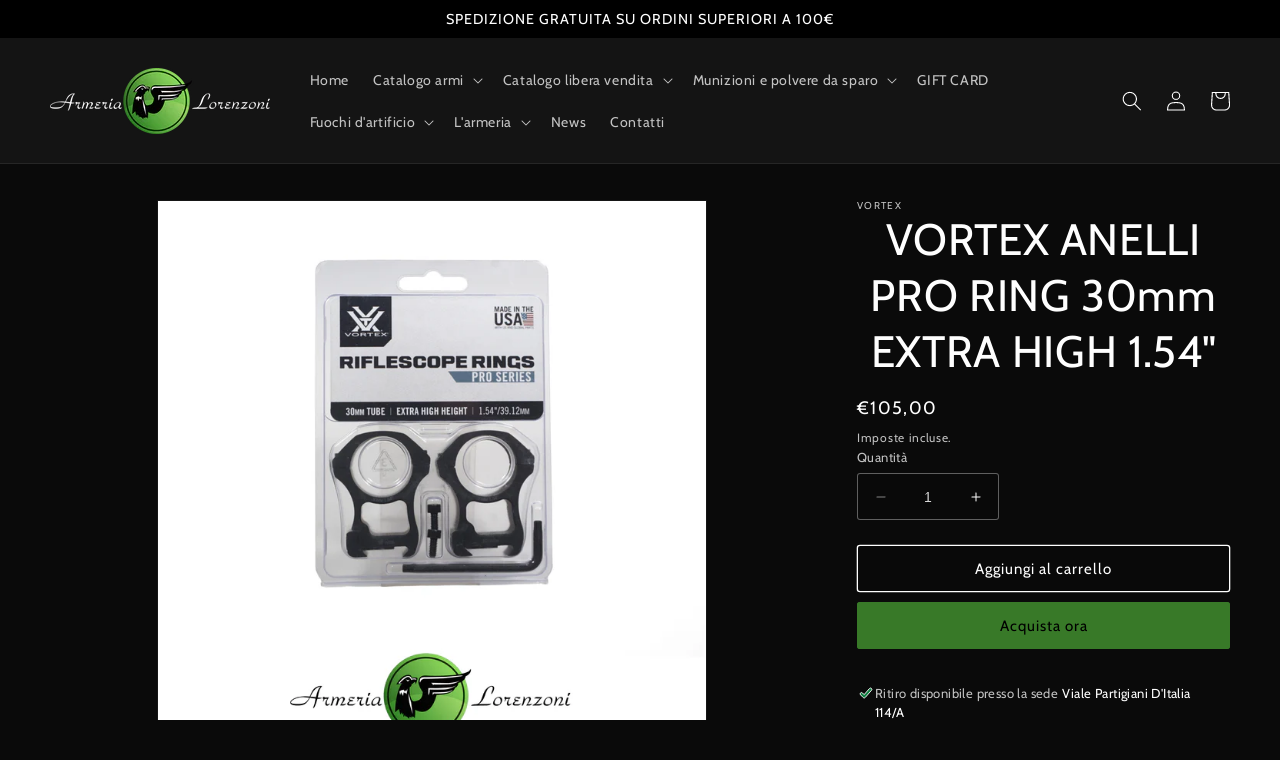

--- FILE ---
content_type: text/html; charset=utf-8
request_url: https://armerialorenzoni.it/products/vortex-anelli-pro-ring-30mm-extra-high-1-54
body_size: 28287
content:
<!doctype html>
<html class="no-js" lang="it">
  <head><meta name="google-site-verification" content="5hQNoZGvm2DxPz_ngMJ302m8Wum-efG-1G46vbFRJE0" />
    <meta charset="utf-8">
    <meta http-equiv="X-UA-Compatible" content="IE=edge">
    <meta name="viewport" content="width=device-width,initial-scale=1">
    <meta name="theme-color" content="">
    <link rel="canonical" href="https://armerialorenzoni.it/products/vortex-anelli-pro-ring-30mm-extra-high-1-54"><link rel="icon" type="image/png" href="//armerialorenzoni.it/cdn/shop/files/logo_stemma.png?crop=center&height=32&v=1683578329&width=32"><link rel="preconnect" href="https://fonts.shopifycdn.com" crossorigin><title>
      VORTEX ANELLI PRO RING 30mm EXTRA HIGH 1.54&quot;
 &ndash; Armeria Lorenzoni</title>

    
      <meta name="description" content="VORTEX ANELLI PRO RING 30mm EXTRA HIGH 1.54&quot;">
    

    

<meta property="og:site_name" content="Armeria Lorenzoni">
<meta property="og:url" content="https://armerialorenzoni.it/products/vortex-anelli-pro-ring-30mm-extra-high-1-54">
<meta property="og:title" content="VORTEX ANELLI PRO RING 30mm EXTRA HIGH 1.54&quot;">
<meta property="og:type" content="product">
<meta property="og:description" content="VORTEX ANELLI PRO RING 30mm EXTRA HIGH 1.54&quot;"><meta property="og:image" content="http://armerialorenzoni.it/cdn/shop/files/RIFLESCOPERINGS30mmTUBE.jpg?v=1713450947">
  <meta property="og:image:secure_url" content="https://armerialorenzoni.it/cdn/shop/files/RIFLESCOPERINGS30mmTUBE.jpg?v=1713450947">
  <meta property="og:image:width" content="4224">
  <meta property="og:image:height" content="4224"><meta property="og:price:amount" content="105,00">
  <meta property="og:price:currency" content="EUR"><meta name="twitter:card" content="summary_large_image">
<meta name="twitter:title" content="VORTEX ANELLI PRO RING 30mm EXTRA HIGH 1.54&quot;">
<meta name="twitter:description" content="VORTEX ANELLI PRO RING 30mm EXTRA HIGH 1.54&quot;">


    <script src="//armerialorenzoni.it/cdn/shop/t/3/assets/constants.js?v=58251544750838685771686599685" defer="defer"></script>
    <script src="//armerialorenzoni.it/cdn/shop/t/3/assets/pubsub.js?v=158357773527763999511686599685" defer="defer"></script>
    <script src="//armerialorenzoni.it/cdn/shop/t/3/assets/global.js?v=81187821779025736721687209941" defer="defer"></script><script src="//armerialorenzoni.it/cdn/shop/t/3/assets/animations.js?v=114255849464433187621686599684" defer="defer"></script><script>window.performance && window.performance.mark && window.performance.mark('shopify.content_for_header.start');</script><meta name="google-site-verification" content="HVTabXZ7t_TYTetGeW95uvuFNtbctnTDmpKM1lp9Sa8">
<meta id="shopify-digital-wallet" name="shopify-digital-wallet" content="/75408179538/digital_wallets/dialog">
<meta name="shopify-checkout-api-token" content="1009d666e2ac726f90ceaaab8a68b67d">
<meta id="in-context-paypal-metadata" data-shop-id="75408179538" data-venmo-supported="false" data-environment="production" data-locale="it_IT" data-paypal-v4="true" data-currency="EUR">
<link rel="alternate" type="application/json+oembed" href="https://armerialorenzoni.it/products/vortex-anelli-pro-ring-30mm-extra-high-1-54.oembed">
<script async="async" src="/checkouts/internal/preloads.js?locale=it-IT"></script>
<script id="shopify-features" type="application/json">{"accessToken":"1009d666e2ac726f90ceaaab8a68b67d","betas":["rich-media-storefront-analytics"],"domain":"armerialorenzoni.it","predictiveSearch":true,"shopId":75408179538,"locale":"it"}</script>
<script>var Shopify = Shopify || {};
Shopify.shop = "armeria-lorenzoni.myshopify.com";
Shopify.locale = "it";
Shopify.currency = {"active":"EUR","rate":"1.0"};
Shopify.country = "IT";
Shopify.theme = {"name":"Copia aggiornata di Dawn","id":150068527442,"schema_name":"Dawn","schema_version":"10.0.0","theme_store_id":887,"role":"main"};
Shopify.theme.handle = "null";
Shopify.theme.style = {"id":null,"handle":null};
Shopify.cdnHost = "armerialorenzoni.it/cdn";
Shopify.routes = Shopify.routes || {};
Shopify.routes.root = "/";</script>
<script type="module">!function(o){(o.Shopify=o.Shopify||{}).modules=!0}(window);</script>
<script>!function(o){function n(){var o=[];function n(){o.push(Array.prototype.slice.apply(arguments))}return n.q=o,n}var t=o.Shopify=o.Shopify||{};t.loadFeatures=n(),t.autoloadFeatures=n()}(window);</script>
<script id="shop-js-analytics" type="application/json">{"pageType":"product"}</script>
<script defer="defer" async type="module" src="//armerialorenzoni.it/cdn/shopifycloud/shop-js/modules/v2/client.init-shop-cart-sync_x8TrURgt.it.esm.js"></script>
<script defer="defer" async type="module" src="//armerialorenzoni.it/cdn/shopifycloud/shop-js/modules/v2/chunk.common_BMf091Dh.esm.js"></script>
<script defer="defer" async type="module" src="//armerialorenzoni.it/cdn/shopifycloud/shop-js/modules/v2/chunk.modal_Ccb5hpjc.esm.js"></script>
<script type="module">
  await import("//armerialorenzoni.it/cdn/shopifycloud/shop-js/modules/v2/client.init-shop-cart-sync_x8TrURgt.it.esm.js");
await import("//armerialorenzoni.it/cdn/shopifycloud/shop-js/modules/v2/chunk.common_BMf091Dh.esm.js");
await import("//armerialorenzoni.it/cdn/shopifycloud/shop-js/modules/v2/chunk.modal_Ccb5hpjc.esm.js");

  window.Shopify.SignInWithShop?.initShopCartSync?.({"fedCMEnabled":true,"windoidEnabled":true});

</script>
<script>(function() {
  var isLoaded = false;
  function asyncLoad() {
    if (isLoaded) return;
    isLoaded = true;
    var urls = ["https:\/\/l.getsitecontrol.com\/z4qr6p9w.js?shop=armeria-lorenzoni.myshopify.com"];
    for (var i = 0; i < urls.length; i++) {
      var s = document.createElement('script');
      s.type = 'text/javascript';
      s.async = true;
      s.src = urls[i];
      var x = document.getElementsByTagName('script')[0];
      x.parentNode.insertBefore(s, x);
    }
  };
  if(window.attachEvent) {
    window.attachEvent('onload', asyncLoad);
  } else {
    window.addEventListener('load', asyncLoad, false);
  }
})();</script>
<script id="__st">var __st={"a":75408179538,"offset":3600,"reqid":"828c93ff-70a0-4114-8338-d505f026ad44-1769820230","pageurl":"armerialorenzoni.it\/products\/vortex-anelli-pro-ring-30mm-extra-high-1-54","u":"fe290feb730a","p":"product","rtyp":"product","rid":8845537804626};</script>
<script>window.ShopifyPaypalV4VisibilityTracking = true;</script>
<script id="captcha-bootstrap">!function(){'use strict';const t='contact',e='account',n='new_comment',o=[[t,t],['blogs',n],['comments',n],[t,'customer']],c=[[e,'customer_login'],[e,'guest_login'],[e,'recover_customer_password'],[e,'create_customer']],r=t=>t.map((([t,e])=>`form[action*='/${t}']:not([data-nocaptcha='true']) input[name='form_type'][value='${e}']`)).join(','),a=t=>()=>t?[...document.querySelectorAll(t)].map((t=>t.form)):[];function s(){const t=[...o],e=r(t);return a(e)}const i='password',u='form_key',d=['recaptcha-v3-token','g-recaptcha-response','h-captcha-response',i],f=()=>{try{return window.sessionStorage}catch{return}},m='__shopify_v',_=t=>t.elements[u];function p(t,e,n=!1){try{const o=window.sessionStorage,c=JSON.parse(o.getItem(e)),{data:r}=function(t){const{data:e,action:n}=t;return t[m]||n?{data:e,action:n}:{data:t,action:n}}(c);for(const[e,n]of Object.entries(r))t.elements[e]&&(t.elements[e].value=n);n&&o.removeItem(e)}catch(o){console.error('form repopulation failed',{error:o})}}const l='form_type',E='cptcha';function T(t){t.dataset[E]=!0}const w=window,h=w.document,L='Shopify',v='ce_forms',y='captcha';let A=!1;((t,e)=>{const n=(g='f06e6c50-85a8-45c8-87d0-21a2b65856fe',I='https://cdn.shopify.com/shopifycloud/storefront-forms-hcaptcha/ce_storefront_forms_captcha_hcaptcha.v1.5.2.iife.js',D={infoText:'Protetto da hCaptcha',privacyText:'Privacy',termsText:'Termini'},(t,e,n)=>{const o=w[L][v],c=o.bindForm;if(c)return c(t,g,e,D).then(n);var r;o.q.push([[t,g,e,D],n]),r=I,A||(h.body.append(Object.assign(h.createElement('script'),{id:'captcha-provider',async:!0,src:r})),A=!0)});var g,I,D;w[L]=w[L]||{},w[L][v]=w[L][v]||{},w[L][v].q=[],w[L][y]=w[L][y]||{},w[L][y].protect=function(t,e){n(t,void 0,e),T(t)},Object.freeze(w[L][y]),function(t,e,n,w,h,L){const[v,y,A,g]=function(t,e,n){const i=e?o:[],u=t?c:[],d=[...i,...u],f=r(d),m=r(i),_=r(d.filter((([t,e])=>n.includes(e))));return[a(f),a(m),a(_),s()]}(w,h,L),I=t=>{const e=t.target;return e instanceof HTMLFormElement?e:e&&e.form},D=t=>v().includes(t);t.addEventListener('submit',(t=>{const e=I(t);if(!e)return;const n=D(e)&&!e.dataset.hcaptchaBound&&!e.dataset.recaptchaBound,o=_(e),c=g().includes(e)&&(!o||!o.value);(n||c)&&t.preventDefault(),c&&!n&&(function(t){try{if(!f())return;!function(t){const e=f();if(!e)return;const n=_(t);if(!n)return;const o=n.value;o&&e.removeItem(o)}(t);const e=Array.from(Array(32),(()=>Math.random().toString(36)[2])).join('');!function(t,e){_(t)||t.append(Object.assign(document.createElement('input'),{type:'hidden',name:u})),t.elements[u].value=e}(t,e),function(t,e){const n=f();if(!n)return;const o=[...t.querySelectorAll(`input[type='${i}']`)].map((({name:t})=>t)),c=[...d,...o],r={};for(const[a,s]of new FormData(t).entries())c.includes(a)||(r[a]=s);n.setItem(e,JSON.stringify({[m]:1,action:t.action,data:r}))}(t,e)}catch(e){console.error('failed to persist form',e)}}(e),e.submit())}));const S=(t,e)=>{t&&!t.dataset[E]&&(n(t,e.some((e=>e===t))),T(t))};for(const o of['focusin','change'])t.addEventListener(o,(t=>{const e=I(t);D(e)&&S(e,y())}));const B=e.get('form_key'),M=e.get(l),P=B&&M;t.addEventListener('DOMContentLoaded',(()=>{const t=y();if(P)for(const e of t)e.elements[l].value===M&&p(e,B);[...new Set([...A(),...v().filter((t=>'true'===t.dataset.shopifyCaptcha))])].forEach((e=>S(e,t)))}))}(h,new URLSearchParams(w.location.search),n,t,e,['guest_login'])})(!0,!0)}();</script>
<script integrity="sha256-4kQ18oKyAcykRKYeNunJcIwy7WH5gtpwJnB7kiuLZ1E=" data-source-attribution="shopify.loadfeatures" defer="defer" src="//armerialorenzoni.it/cdn/shopifycloud/storefront/assets/storefront/load_feature-a0a9edcb.js" crossorigin="anonymous"></script>
<script data-source-attribution="shopify.dynamic_checkout.dynamic.init">var Shopify=Shopify||{};Shopify.PaymentButton=Shopify.PaymentButton||{isStorefrontPortableWallets:!0,init:function(){window.Shopify.PaymentButton.init=function(){};var t=document.createElement("script");t.src="https://armerialorenzoni.it/cdn/shopifycloud/portable-wallets/latest/portable-wallets.it.js",t.type="module",document.head.appendChild(t)}};
</script>
<script data-source-attribution="shopify.dynamic_checkout.buyer_consent">
  function portableWalletsHideBuyerConsent(e){var t=document.getElementById("shopify-buyer-consent"),n=document.getElementById("shopify-subscription-policy-button");t&&n&&(t.classList.add("hidden"),t.setAttribute("aria-hidden","true"),n.removeEventListener("click",e))}function portableWalletsShowBuyerConsent(e){var t=document.getElementById("shopify-buyer-consent"),n=document.getElementById("shopify-subscription-policy-button");t&&n&&(t.classList.remove("hidden"),t.removeAttribute("aria-hidden"),n.addEventListener("click",e))}window.Shopify?.PaymentButton&&(window.Shopify.PaymentButton.hideBuyerConsent=portableWalletsHideBuyerConsent,window.Shopify.PaymentButton.showBuyerConsent=portableWalletsShowBuyerConsent);
</script>
<script>
  function portableWalletsCleanup(e){e&&e.src&&console.error("Failed to load portable wallets script "+e.src);var t=document.querySelectorAll("shopify-accelerated-checkout .shopify-payment-button__skeleton, shopify-accelerated-checkout-cart .wallet-cart-button__skeleton"),e=document.getElementById("shopify-buyer-consent");for(let e=0;e<t.length;e++)t[e].remove();e&&e.remove()}function portableWalletsNotLoadedAsModule(e){e instanceof ErrorEvent&&"string"==typeof e.message&&e.message.includes("import.meta")&&"string"==typeof e.filename&&e.filename.includes("portable-wallets")&&(window.removeEventListener("error",portableWalletsNotLoadedAsModule),window.Shopify.PaymentButton.failedToLoad=e,"loading"===document.readyState?document.addEventListener("DOMContentLoaded",window.Shopify.PaymentButton.init):window.Shopify.PaymentButton.init())}window.addEventListener("error",portableWalletsNotLoadedAsModule);
</script>

<script type="module" src="https://armerialorenzoni.it/cdn/shopifycloud/portable-wallets/latest/portable-wallets.it.js" onError="portableWalletsCleanup(this)" crossorigin="anonymous"></script>
<script nomodule>
  document.addEventListener("DOMContentLoaded", portableWalletsCleanup);
</script>

<link id="shopify-accelerated-checkout-styles" rel="stylesheet" media="screen" href="https://armerialorenzoni.it/cdn/shopifycloud/portable-wallets/latest/accelerated-checkout-backwards-compat.css" crossorigin="anonymous">
<style id="shopify-accelerated-checkout-cart">
        #shopify-buyer-consent {
  margin-top: 1em;
  display: inline-block;
  width: 100%;
}

#shopify-buyer-consent.hidden {
  display: none;
}

#shopify-subscription-policy-button {
  background: none;
  border: none;
  padding: 0;
  text-decoration: underline;
  font-size: inherit;
  cursor: pointer;
}

#shopify-subscription-policy-button::before {
  box-shadow: none;
}

      </style>
<script id="sections-script" data-sections="header" defer="defer" src="//armerialorenzoni.it/cdn/shop/t/3/compiled_assets/scripts.js?v=1356"></script>
<script>window.performance && window.performance.mark && window.performance.mark('shopify.content_for_header.end');</script>


    <style data-shopify>
      @font-face {
  font-family: Cabin;
  font-weight: 400;
  font-style: normal;
  font-display: swap;
  src: url("//armerialorenzoni.it/cdn/fonts/cabin/cabin_n4.cefc6494a78f87584a6f312fea532919154f66fe.woff2") format("woff2"),
       url("//armerialorenzoni.it/cdn/fonts/cabin/cabin_n4.8c16611b00f59d27f4b27ce4328dfe514ce77517.woff") format("woff");
}

      @font-face {
  font-family: Cabin;
  font-weight: 700;
  font-style: normal;
  font-display: swap;
  src: url("//armerialorenzoni.it/cdn/fonts/cabin/cabin_n7.255204a342bfdbc9ae2017bd4e6a90f8dbb2f561.woff2") format("woff2"),
       url("//armerialorenzoni.it/cdn/fonts/cabin/cabin_n7.e2afa22a0d0f4b64da3569c990897429d40ff5c0.woff") format("woff");
}

      @font-face {
  font-family: Cabin;
  font-weight: 400;
  font-style: italic;
  font-display: swap;
  src: url("//armerialorenzoni.it/cdn/fonts/cabin/cabin_i4.d89c1b32b09ecbc46c12781fcf7b2085f17c0be9.woff2") format("woff2"),
       url("//armerialorenzoni.it/cdn/fonts/cabin/cabin_i4.0a521b11d0b69adfc41e22a263eec7c02aecfe99.woff") format("woff");
}

      @font-face {
  font-family: Cabin;
  font-weight: 700;
  font-style: italic;
  font-display: swap;
  src: url("//armerialorenzoni.it/cdn/fonts/cabin/cabin_i7.ef2404c08a493e7ccbc92d8c39adf683f40e1fb5.woff2") format("woff2"),
       url("//armerialorenzoni.it/cdn/fonts/cabin/cabin_i7.480421791818000fc8a5d4134822321b5d7964f8.woff") format("woff");
}

      @font-face {
  font-family: Cabin;
  font-weight: 400;
  font-style: normal;
  font-display: swap;
  src: url("//armerialorenzoni.it/cdn/fonts/cabin/cabin_n4.cefc6494a78f87584a6f312fea532919154f66fe.woff2") format("woff2"),
       url("//armerialorenzoni.it/cdn/fonts/cabin/cabin_n4.8c16611b00f59d27f4b27ce4328dfe514ce77517.woff") format("woff");
}


      
        :root,
        .color-background-1 {
          --color-background: 10,10,10;
        
          --gradient-background: #0a0a0a;
        
        --color-foreground: 255,255,255;
        --color-shadow: 255,255,255;
        --color-button: 57,122,41;
        --color-button-text: 0,0,0;
        --color-secondary-button: 10,10,10;
        --color-secondary-button-text: 255,255,255;
        --color-link: 255,255,255;
        --color-badge-foreground: 255,255,255;
        --color-badge-background: 10,10,10;
        --color-badge-border: 255,255,255;
        --payment-terms-background-color: rgb(10 10 10);
      }
      
        
        .color-background-2 {
          --color-background: 20,20,20;
        
          --gradient-background: #141414;
        
        --color-foreground: 255,255,255;
        --color-shadow: 0,0,0;
        --color-button: 255,255,255;
        --color-button-text: 20,20,20;
        --color-secondary-button: 20,20,20;
        --color-secondary-button-text: 255,255,255;
        --color-link: 255,255,255;
        --color-badge-foreground: 255,255,255;
        --color-badge-background: 20,20,20;
        --color-badge-border: 255,255,255;
        --payment-terms-background-color: rgb(20 20 20);
      }
      
        
        .color-inverse {
          --color-background: 255,255,255;
        
          --gradient-background: #ffffff;
        
        --color-foreground: 10,10,10;
        --color-shadow: 255,255,255;
        --color-button: 10,10,10;
        --color-button-text: 255,255,255;
        --color-secondary-button: 255,255,255;
        --color-secondary-button-text: 10,10,10;
        --color-link: 10,10,10;
        --color-badge-foreground: 10,10,10;
        --color-badge-background: 255,255,255;
        --color-badge-border: 10,10,10;
        --payment-terms-background-color: rgb(255 255 255);
      }
      
        
        .color-accent-1 {
          --color-background: 0,0,0;
        
          --gradient-background: #000000;
        
        --color-foreground: 255,255,255;
        --color-shadow: 255,255,255;
        --color-button: 0,0,0;
        --color-button-text: 57,122,41;
        --color-secondary-button: 0,0,0;
        --color-secondary-button-text: 0,0,0;
        --color-link: 0,0,0;
        --color-badge-foreground: 255,255,255;
        --color-badge-background: 0,0,0;
        --color-badge-border: 255,255,255;
        --payment-terms-background-color: rgb(0 0 0);
      }
      
        
        .color-accent-2 {
          --color-background: 57,122,41;
        
          --gradient-background: #397a29;
        
        --color-foreground: 0,0,0;
        --color-shadow: 255,255,255;
        --color-button: 0,0,0;
        --color-button-text: 57,122,41;
        --color-secondary-button: 57,122,41;
        --color-secondary-button-text: 0,0,0;
        --color-link: 0,0,0;
        --color-badge-foreground: 0,0,0;
        --color-badge-background: 57,122,41;
        --color-badge-border: 0,0,0;
        --payment-terms-background-color: rgb(57 122 41);
      }
      

      body, .color-background-1, .color-background-2, .color-inverse, .color-accent-1, .color-accent-2 {
        color: rgba(var(--color-foreground), 0.75);
        background-color: rgb(var(--color-background));
      }

      :root {
        --font-body-family: Cabin, sans-serif;
        --font-body-style: normal;
        --font-body-weight: 400;
        --font-body-weight-bold: 700;

        --font-heading-family: Cabin, sans-serif;
        --font-heading-style: normal;
        --font-heading-weight: 400;

        --font-body-scale: 1.0;
        --font-heading-scale: 1.1;

        --media-padding: px;
        --media-border-opacity: 0.05;
        --media-border-width: 1px;
        --media-radius: 0px;
        --media-shadow-opacity: 0.0;
        --media-shadow-horizontal-offset: 0px;
        --media-shadow-vertical-offset: 4px;
        --media-shadow-blur-radius: 5px;
        --media-shadow-visible: 0;

        --page-width: 160rem;
        --page-width-margin: 0rem;

        --product-card-image-padding: 0.0rem;
        --product-card-corner-radius: 0.4rem;
        --product-card-text-alignment: left;
        --product-card-border-width: 0.0rem;
        --product-card-border-opacity: 0.1;
        --product-card-shadow-opacity: 0.25;
        --product-card-shadow-visible: 1;
        --product-card-shadow-horizontal-offset: 0.4rem;
        --product-card-shadow-vertical-offset: 0.8rem;
        --product-card-shadow-blur-radius: 0.5rem;

        --collection-card-image-padding: 0.0rem;
        --collection-card-corner-radius: 0.0rem;
        --collection-card-text-alignment: left;
        --collection-card-border-width: 0.0rem;
        --collection-card-border-opacity: 0.1;
        --collection-card-shadow-opacity: 0.0;
        --collection-card-shadow-visible: 0;
        --collection-card-shadow-horizontal-offset: 0.0rem;
        --collection-card-shadow-vertical-offset: 0.4rem;
        --collection-card-shadow-blur-radius: 0.5rem;

        --blog-card-image-padding: 0.0rem;
        --blog-card-corner-radius: 0.6rem;
        --blog-card-text-alignment: left;
        --blog-card-border-width: 0.0rem;
        --blog-card-border-opacity: 0.1;
        --blog-card-shadow-opacity: 0.3;
        --blog-card-shadow-visible: 1;
        --blog-card-shadow-horizontal-offset: 0.4rem;
        --blog-card-shadow-vertical-offset: 0.8rem;
        --blog-card-shadow-blur-radius: 0.5rem;

        --badge-corner-radius: 4.0rem;

        --popup-border-width: 0px;
        --popup-border-opacity: 0.1;
        --popup-corner-radius: 4px;
        --popup-shadow-opacity: 0.5;
        --popup-shadow-horizontal-offset: 4px;
        --popup-shadow-vertical-offset: 8px;
        --popup-shadow-blur-radius: 10px;

        --drawer-border-width: 1px;
        --drawer-border-opacity: 0.1;
        --drawer-shadow-opacity: 0.0;
        --drawer-shadow-horizontal-offset: 0px;
        --drawer-shadow-vertical-offset: 4px;
        --drawer-shadow-blur-radius: 5px;

        --spacing-sections-desktop: 0px;
        --spacing-sections-mobile: 0px;

        --grid-desktop-vertical-spacing: 8px;
        --grid-desktop-horizontal-spacing: 8px;
        --grid-mobile-vertical-spacing: 4px;
        --grid-mobile-horizontal-spacing: 4px;

        --text-boxes-border-opacity: 0.1;
        --text-boxes-border-width: 0px;
        --text-boxes-radius: 0px;
        --text-boxes-shadow-opacity: 0.0;
        --text-boxes-shadow-visible: 0;
        --text-boxes-shadow-horizontal-offset: 0px;
        --text-boxes-shadow-vertical-offset: 4px;
        --text-boxes-shadow-blur-radius: 5px;

        --buttons-radius: 2px;
        --buttons-radius-outset: 3px;
        --buttons-border-width: 1px;
        --buttons-border-opacity: 1.0;
        --buttons-shadow-opacity: 0.0;
        --buttons-shadow-visible: 0;
        --buttons-shadow-horizontal-offset: 0px;
        --buttons-shadow-vertical-offset: 0px;
        --buttons-shadow-blur-radius: 5px;
        --buttons-border-offset: 0.3px;

        --inputs-radius: 2px;
        --inputs-border-width: 1px;
        --inputs-border-opacity: 0.35;
        --inputs-shadow-opacity: 0.0;
        --inputs-shadow-horizontal-offset: 0px;
        --inputs-margin-offset: 0px;
        --inputs-shadow-vertical-offset: 4px;
        --inputs-shadow-blur-radius: 5px;
        --inputs-radius-outset: 3px;

        --variant-pills-radius: 40px;
        --variant-pills-border-width: 1px;
        --variant-pills-border-opacity: 0.55;
        --variant-pills-shadow-opacity: 0.0;
        --variant-pills-shadow-horizontal-offset: 0px;
        --variant-pills-shadow-vertical-offset: 4px;
        --variant-pills-shadow-blur-radius: 5px;
      }

      *,
      *::before,
      *::after {
        box-sizing: inherit;
      }

      html {
        box-sizing: border-box;
        font-size: calc(var(--font-body-scale) * 62.5%);
        height: 100%;
      }

      body {
        display: grid;
        grid-template-rows: auto auto 1fr auto;
        grid-template-columns: 100%;
        min-height: 100%;
        margin: 0;
        font-size: 1.5rem;
        letter-spacing: 0.06rem;
        line-height: calc(1 + 0.8 / var(--font-body-scale));
        font-family: var(--font-body-family);
        font-style: var(--font-body-style);
        font-weight: var(--font-body-weight);
      }

      @media screen and (min-width: 750px) {
        body {
          font-size: 1.6rem;
        }
      }
    </style>

    <link href="//armerialorenzoni.it/cdn/shop/t/3/assets/base.css?v=7970281186971815431758991590" rel="stylesheet" type="text/css" media="all" />
<link rel="preload" as="font" href="//armerialorenzoni.it/cdn/fonts/cabin/cabin_n4.cefc6494a78f87584a6f312fea532919154f66fe.woff2" type="font/woff2" crossorigin><link rel="preload" as="font" href="//armerialorenzoni.it/cdn/fonts/cabin/cabin_n4.cefc6494a78f87584a6f312fea532919154f66fe.woff2" type="font/woff2" crossorigin><link
        rel="stylesheet"
        href="//armerialorenzoni.it/cdn/shop/t/3/assets/component-predictive-search.css?v=118923337488134913561686599685"
        media="print"
        onload="this.media='all'"
      ><script>
      document.documentElement.className = document.documentElement.className.replace('no-js', 'js');
      if (Shopify.designMode) {
        document.documentElement.classList.add('shopify-design-mode');
      }
      
      (function(){
        function markSoldOutBadges(root=document){
          root.querySelectorAll('.badge').forEach(badge=>{
            const txt = (badge.textContent || '').trim().toLowerCase();
            
            // Controlliamo se il testo include 'esaurito' E se il badge è visibile!
            // badge.offsetParent === null significa che l'elemento è nascosto (es. con display: none).
            if(txt.includes('esaurito') && badge.offsetParent !== null) {
              badge.classList.add('badge-soldout');
            } else {
              badge.classList.remove('badge-soldout');
            }
          });
        }

        document.addEventListener('DOMContentLoaded', function(){
          // prima esecuzione
          markSoldOutBadges(document);

          // osserva modifiche dinamiche (es. caricamento AJAX, cambio varianti)
          const observer = new MutationObserver(() => markSoldOutBadges(document));
          observer.observe(document.body, { childList: true, subtree: true });
        });
      })();

    </script>    

    

  <!-- BEGIN app block: shopify://apps/consentmo-gdpr/blocks/gdpr_cookie_consent/4fbe573f-a377-4fea-9801-3ee0858cae41 -->


<!-- END app block --><!-- BEGIN app block: shopify://apps/essential-announcer/blocks/app-embed/93b5429f-c8d6-4c33-ae14-250fd84f361b --><script>
  
    window.essentialAnnouncementConfigs = [];
  
  window.essentialAnnouncementMeta = {
    productCollections: [{"id":623506325842,"handle":"attacchi-ottiche","title":"Attacchi Ottiche","updated_at":"2026-01-29T10:30:38+01:00","body_html":"","published_at":"2024-06-29T16:25:25+02:00","sort_order":"best-selling","template_suffix":"","disjunctive":false,"rules":[{"column":"type","relation":"equals","condition":"Attacchi ottiche"}],"published_scope":"global"},{"id":620941377874,"handle":"in-evidenza","title":"Ultimi arrivi","updated_at":"2026-01-30T18:01:29+01:00","body_html":"","published_at":"2024-05-08T19:06:12+02:00","sort_order":"created-desc","template_suffix":"","disjunctive":false,"rules":[{"column":"variant_price","relation":"greater_than","condition":"0"}],"published_scope":"global"}],
    productData: {"id":8845537804626,"title":"VORTEX ANELLI PRO RING 30mm EXTRA HIGH 1.54\"","handle":"vortex-anelli-pro-ring-30mm-extra-high-1-54","description":"\u003cp\u003eVORTEX ANELLI PRO RING 30mm EXTRA HIGH 1.54\"\u003c\/p\u003e\n\u003cp\u003eBarcode: 084382910131\u003c\/p\u003e","published_at":"2024-04-18T16:35:43+02:00","created_at":"2024-04-18T16:35:43+02:00","vendor":"VORTEX","type":"Attacchi ottiche","tags":[],"price":10500,"price_min":10500,"price_max":10500,"available":true,"price_varies":false,"compare_at_price":null,"compare_at_price_min":0,"compare_at_price_max":0,"compare_at_price_varies":false,"variants":[{"id":48022836904274,"title":"Default Title","option1":"Default Title","option2":null,"option3":null,"sku":null,"requires_shipping":true,"taxable":true,"featured_image":null,"available":true,"name":"VORTEX ANELLI PRO RING 30mm EXTRA HIGH 1.54\"","public_title":null,"options":["Default Title"],"price":10500,"weight":0,"compare_at_price":null,"inventory_management":"shopify","barcode":"084382910131","requires_selling_plan":false,"selling_plan_allocations":[]}],"images":["\/\/armerialorenzoni.it\/cdn\/shop\/files\/RIFLESCOPERINGS30mmTUBE.jpg?v=1713450947","\/\/armerialorenzoni.it\/cdn\/shop\/files\/RIFLESCOPERINGS30mmTUBE2.jpg?v=1713450946"],"featured_image":"\/\/armerialorenzoni.it\/cdn\/shop\/files\/RIFLESCOPERINGS30mmTUBE.jpg?v=1713450947","options":["Title"],"media":[{"alt":"VORTEX ANELLI PRO RING 30mm EXTRA HIGH 1.54\"","id":45455935603026,"position":1,"preview_image":{"aspect_ratio":1.0,"height":4224,"width":4224,"src":"\/\/armerialorenzoni.it\/cdn\/shop\/files\/RIFLESCOPERINGS30mmTUBE.jpg?v=1713450947"},"aspect_ratio":1.0,"height":4224,"media_type":"image","src":"\/\/armerialorenzoni.it\/cdn\/shop\/files\/RIFLESCOPERINGS30mmTUBE.jpg?v=1713450947","width":4224},{"alt":null,"id":45455935635794,"position":2,"preview_image":{"aspect_ratio":1.0,"height":4224,"width":4224,"src":"\/\/armerialorenzoni.it\/cdn\/shop\/files\/RIFLESCOPERINGS30mmTUBE2.jpg?v=1713450946"},"aspect_ratio":1.0,"height":4224,"media_type":"image","src":"\/\/armerialorenzoni.it\/cdn\/shop\/files\/RIFLESCOPERINGS30mmTUBE2.jpg?v=1713450946","width":4224}],"requires_selling_plan":false,"selling_plan_groups":[],"content":"\u003cp\u003eVORTEX ANELLI PRO RING 30mm EXTRA HIGH 1.54\"\u003c\/p\u003e\n\u003cp\u003eBarcode: 084382910131\u003c\/p\u003e"},
    templateName: "product",
    collectionId: null,
  };
</script>

 
<style>
.essential_annoucement_bar_wrapper {display: none;}
</style>


<script src="https://cdn.shopify.com/extensions/019c0613-2ff3-7390-8dca-972545523656/essential-announcement-bar-76/assets/announcement-bar-essential-apps.js" defer></script>

<!-- END app block --><script src="https://cdn.shopify.com/extensions/019c0f34-b0c2-78b5-b4b0-899f0a45188a/consentmo-gdpr-616/assets/consentmo_cookie_consent.js" type="text/javascript" defer="defer"></script>
<link href="https://monorail-edge.shopifysvc.com" rel="dns-prefetch">
<script>(function(){if ("sendBeacon" in navigator && "performance" in window) {try {var session_token_from_headers = performance.getEntriesByType('navigation')[0].serverTiming.find(x => x.name == '_s').description;} catch {var session_token_from_headers = undefined;}var session_cookie_matches = document.cookie.match(/_shopify_s=([^;]*)/);var session_token_from_cookie = session_cookie_matches && session_cookie_matches.length === 2 ? session_cookie_matches[1] : "";var session_token = session_token_from_headers || session_token_from_cookie || "";function handle_abandonment_event(e) {var entries = performance.getEntries().filter(function(entry) {return /monorail-edge.shopifysvc.com/.test(entry.name);});if (!window.abandonment_tracked && entries.length === 0) {window.abandonment_tracked = true;var currentMs = Date.now();var navigation_start = performance.timing.navigationStart;var payload = {shop_id: 75408179538,url: window.location.href,navigation_start,duration: currentMs - navigation_start,session_token,page_type: "product"};window.navigator.sendBeacon("https://monorail-edge.shopifysvc.com/v1/produce", JSON.stringify({schema_id: "online_store_buyer_site_abandonment/1.1",payload: payload,metadata: {event_created_at_ms: currentMs,event_sent_at_ms: currentMs}}));}}window.addEventListener('pagehide', handle_abandonment_event);}}());</script>
<script id="web-pixels-manager-setup">(function e(e,d,r,n,o){if(void 0===o&&(o={}),!Boolean(null===(a=null===(i=window.Shopify)||void 0===i?void 0:i.analytics)||void 0===a?void 0:a.replayQueue)){var i,a;window.Shopify=window.Shopify||{};var t=window.Shopify;t.analytics=t.analytics||{};var s=t.analytics;s.replayQueue=[],s.publish=function(e,d,r){return s.replayQueue.push([e,d,r]),!0};try{self.performance.mark("wpm:start")}catch(e){}var l=function(){var e={modern:/Edge?\/(1{2}[4-9]|1[2-9]\d|[2-9]\d{2}|\d{4,})\.\d+(\.\d+|)|Firefox\/(1{2}[4-9]|1[2-9]\d|[2-9]\d{2}|\d{4,})\.\d+(\.\d+|)|Chrom(ium|e)\/(9{2}|\d{3,})\.\d+(\.\d+|)|(Maci|X1{2}).+ Version\/(15\.\d+|(1[6-9]|[2-9]\d|\d{3,})\.\d+)([,.]\d+|)( \(\w+\)|)( Mobile\/\w+|) Safari\/|Chrome.+OPR\/(9{2}|\d{3,})\.\d+\.\d+|(CPU[ +]OS|iPhone[ +]OS|CPU[ +]iPhone|CPU IPhone OS|CPU iPad OS)[ +]+(15[._]\d+|(1[6-9]|[2-9]\d|\d{3,})[._]\d+)([._]\d+|)|Android:?[ /-](13[3-9]|1[4-9]\d|[2-9]\d{2}|\d{4,})(\.\d+|)(\.\d+|)|Android.+Firefox\/(13[5-9]|1[4-9]\d|[2-9]\d{2}|\d{4,})\.\d+(\.\d+|)|Android.+Chrom(ium|e)\/(13[3-9]|1[4-9]\d|[2-9]\d{2}|\d{4,})\.\d+(\.\d+|)|SamsungBrowser\/([2-9]\d|\d{3,})\.\d+/,legacy:/Edge?\/(1[6-9]|[2-9]\d|\d{3,})\.\d+(\.\d+|)|Firefox\/(5[4-9]|[6-9]\d|\d{3,})\.\d+(\.\d+|)|Chrom(ium|e)\/(5[1-9]|[6-9]\d|\d{3,})\.\d+(\.\d+|)([\d.]+$|.*Safari\/(?![\d.]+ Edge\/[\d.]+$))|(Maci|X1{2}).+ Version\/(10\.\d+|(1[1-9]|[2-9]\d|\d{3,})\.\d+)([,.]\d+|)( \(\w+\)|)( Mobile\/\w+|) Safari\/|Chrome.+OPR\/(3[89]|[4-9]\d|\d{3,})\.\d+\.\d+|(CPU[ +]OS|iPhone[ +]OS|CPU[ +]iPhone|CPU IPhone OS|CPU iPad OS)[ +]+(10[._]\d+|(1[1-9]|[2-9]\d|\d{3,})[._]\d+)([._]\d+|)|Android:?[ /-](13[3-9]|1[4-9]\d|[2-9]\d{2}|\d{4,})(\.\d+|)(\.\d+|)|Mobile Safari.+OPR\/([89]\d|\d{3,})\.\d+\.\d+|Android.+Firefox\/(13[5-9]|1[4-9]\d|[2-9]\d{2}|\d{4,})\.\d+(\.\d+|)|Android.+Chrom(ium|e)\/(13[3-9]|1[4-9]\d|[2-9]\d{2}|\d{4,})\.\d+(\.\d+|)|Android.+(UC? ?Browser|UCWEB|U3)[ /]?(15\.([5-9]|\d{2,})|(1[6-9]|[2-9]\d|\d{3,})\.\d+)\.\d+|SamsungBrowser\/(5\.\d+|([6-9]|\d{2,})\.\d+)|Android.+MQ{2}Browser\/(14(\.(9|\d{2,})|)|(1[5-9]|[2-9]\d|\d{3,})(\.\d+|))(\.\d+|)|K[Aa][Ii]OS\/(3\.\d+|([4-9]|\d{2,})\.\d+)(\.\d+|)/},d=e.modern,r=e.legacy,n=navigator.userAgent;return n.match(d)?"modern":n.match(r)?"legacy":"unknown"}(),u="modern"===l?"modern":"legacy",c=(null!=n?n:{modern:"",legacy:""})[u],f=function(e){return[e.baseUrl,"/wpm","/b",e.hashVersion,"modern"===e.buildTarget?"m":"l",".js"].join("")}({baseUrl:d,hashVersion:r,buildTarget:u}),m=function(e){var d=e.version,r=e.bundleTarget,n=e.surface,o=e.pageUrl,i=e.monorailEndpoint;return{emit:function(e){var a=e.status,t=e.errorMsg,s=(new Date).getTime(),l=JSON.stringify({metadata:{event_sent_at_ms:s},events:[{schema_id:"web_pixels_manager_load/3.1",payload:{version:d,bundle_target:r,page_url:o,status:a,surface:n,error_msg:t},metadata:{event_created_at_ms:s}}]});if(!i)return console&&console.warn&&console.warn("[Web Pixels Manager] No Monorail endpoint provided, skipping logging."),!1;try{return self.navigator.sendBeacon.bind(self.navigator)(i,l)}catch(e){}var u=new XMLHttpRequest;try{return u.open("POST",i,!0),u.setRequestHeader("Content-Type","text/plain"),u.send(l),!0}catch(e){return console&&console.warn&&console.warn("[Web Pixels Manager] Got an unhandled error while logging to Monorail."),!1}}}}({version:r,bundleTarget:l,surface:e.surface,pageUrl:self.location.href,monorailEndpoint:e.monorailEndpoint});try{o.browserTarget=l,function(e){var d=e.src,r=e.async,n=void 0===r||r,o=e.onload,i=e.onerror,a=e.sri,t=e.scriptDataAttributes,s=void 0===t?{}:t,l=document.createElement("script"),u=document.querySelector("head"),c=document.querySelector("body");if(l.async=n,l.src=d,a&&(l.integrity=a,l.crossOrigin="anonymous"),s)for(var f in s)if(Object.prototype.hasOwnProperty.call(s,f))try{l.dataset[f]=s[f]}catch(e){}if(o&&l.addEventListener("load",o),i&&l.addEventListener("error",i),u)u.appendChild(l);else{if(!c)throw new Error("Did not find a head or body element to append the script");c.appendChild(l)}}({src:f,async:!0,onload:function(){if(!function(){var e,d;return Boolean(null===(d=null===(e=window.Shopify)||void 0===e?void 0:e.analytics)||void 0===d?void 0:d.initialized)}()){var d=window.webPixelsManager.init(e)||void 0;if(d){var r=window.Shopify.analytics;r.replayQueue.forEach((function(e){var r=e[0],n=e[1],o=e[2];d.publishCustomEvent(r,n,o)})),r.replayQueue=[],r.publish=d.publishCustomEvent,r.visitor=d.visitor,r.initialized=!0}}},onerror:function(){return m.emit({status:"failed",errorMsg:"".concat(f," has failed to load")})},sri:function(e){var d=/^sha384-[A-Za-z0-9+/=]+$/;return"string"==typeof e&&d.test(e)}(c)?c:"",scriptDataAttributes:o}),m.emit({status:"loading"})}catch(e){m.emit({status:"failed",errorMsg:(null==e?void 0:e.message)||"Unknown error"})}}})({shopId: 75408179538,storefrontBaseUrl: "https://armerialorenzoni.it",extensionsBaseUrl: "https://extensions.shopifycdn.com/cdn/shopifycloud/web-pixels-manager",monorailEndpoint: "https://monorail-edge.shopifysvc.com/unstable/produce_batch",surface: "storefront-renderer",enabledBetaFlags: ["2dca8a86"],webPixelsConfigList: [{"id":"1123418450","configuration":"{\"config\":\"{\\\"pixel_id\\\":\\\"GT-K5538GQ6\\\",\\\"target_country\\\":\\\"IT\\\",\\\"gtag_events\\\":[{\\\"type\\\":\\\"purchase\\\",\\\"action_label\\\":\\\"MC-H35HH8EXN3\\\"},{\\\"type\\\":\\\"page_view\\\",\\\"action_label\\\":\\\"MC-H35HH8EXN3\\\"},{\\\"type\\\":\\\"view_item\\\",\\\"action_label\\\":\\\"MC-H35HH8EXN3\\\"}],\\\"enable_monitoring_mode\\\":false}\"}","eventPayloadVersion":"v1","runtimeContext":"OPEN","scriptVersion":"b2a88bafab3e21179ed38636efcd8a93","type":"APP","apiClientId":1780363,"privacyPurposes":[],"dataSharingAdjustments":{"protectedCustomerApprovalScopes":["read_customer_address","read_customer_email","read_customer_name","read_customer_personal_data","read_customer_phone"]}},{"id":"838041938","configuration":"{\"pixel_id\":\"1174935287135620\",\"pixel_type\":\"facebook_pixel\",\"metaapp_system_user_token\":\"-\"}","eventPayloadVersion":"v1","runtimeContext":"OPEN","scriptVersion":"ca16bc87fe92b6042fbaa3acc2fbdaa6","type":"APP","apiClientId":2329312,"privacyPurposes":["ANALYTICS","MARKETING","SALE_OF_DATA"],"dataSharingAdjustments":{"protectedCustomerApprovalScopes":["read_customer_address","read_customer_email","read_customer_name","read_customer_personal_data","read_customer_phone"]}},{"id":"shopify-app-pixel","configuration":"{}","eventPayloadVersion":"v1","runtimeContext":"STRICT","scriptVersion":"0450","apiClientId":"shopify-pixel","type":"APP","privacyPurposes":["ANALYTICS","MARKETING"]},{"id":"shopify-custom-pixel","eventPayloadVersion":"v1","runtimeContext":"LAX","scriptVersion":"0450","apiClientId":"shopify-pixel","type":"CUSTOM","privacyPurposes":["ANALYTICS","MARKETING"]}],isMerchantRequest: false,initData: {"shop":{"name":"Armeria Lorenzoni","paymentSettings":{"currencyCode":"EUR"},"myshopifyDomain":"armeria-lorenzoni.myshopify.com","countryCode":"IT","storefrontUrl":"https:\/\/armerialorenzoni.it"},"customer":null,"cart":null,"checkout":null,"productVariants":[{"price":{"amount":105.0,"currencyCode":"EUR"},"product":{"title":"VORTEX ANELLI PRO RING 30mm EXTRA HIGH 1.54\"","vendor":"VORTEX","id":"8845537804626","untranslatedTitle":"VORTEX ANELLI PRO RING 30mm EXTRA HIGH 1.54\"","url":"\/products\/vortex-anelli-pro-ring-30mm-extra-high-1-54","type":"Attacchi ottiche"},"id":"48022836904274","image":{"src":"\/\/armerialorenzoni.it\/cdn\/shop\/files\/RIFLESCOPERINGS30mmTUBE.jpg?v=1713450947"},"sku":null,"title":"Default Title","untranslatedTitle":"Default Title"}],"purchasingCompany":null},},"https://armerialorenzoni.it/cdn","1d2a099fw23dfb22ep557258f5m7a2edbae",{"modern":"","legacy":""},{"shopId":"75408179538","storefrontBaseUrl":"https:\/\/armerialorenzoni.it","extensionBaseUrl":"https:\/\/extensions.shopifycdn.com\/cdn\/shopifycloud\/web-pixels-manager","surface":"storefront-renderer","enabledBetaFlags":"[\"2dca8a86\"]","isMerchantRequest":"false","hashVersion":"1d2a099fw23dfb22ep557258f5m7a2edbae","publish":"custom","events":"[[\"page_viewed\",{}],[\"product_viewed\",{\"productVariant\":{\"price\":{\"amount\":105.0,\"currencyCode\":\"EUR\"},\"product\":{\"title\":\"VORTEX ANELLI PRO RING 30mm EXTRA HIGH 1.54\\\"\",\"vendor\":\"VORTEX\",\"id\":\"8845537804626\",\"untranslatedTitle\":\"VORTEX ANELLI PRO RING 30mm EXTRA HIGH 1.54\\\"\",\"url\":\"\/products\/vortex-anelli-pro-ring-30mm-extra-high-1-54\",\"type\":\"Attacchi ottiche\"},\"id\":\"48022836904274\",\"image\":{\"src\":\"\/\/armerialorenzoni.it\/cdn\/shop\/files\/RIFLESCOPERINGS30mmTUBE.jpg?v=1713450947\"},\"sku\":null,\"title\":\"Default Title\",\"untranslatedTitle\":\"Default Title\"}}]]"});</script><script>
  window.ShopifyAnalytics = window.ShopifyAnalytics || {};
  window.ShopifyAnalytics.meta = window.ShopifyAnalytics.meta || {};
  window.ShopifyAnalytics.meta.currency = 'EUR';
  var meta = {"product":{"id":8845537804626,"gid":"gid:\/\/shopify\/Product\/8845537804626","vendor":"VORTEX","type":"Attacchi ottiche","handle":"vortex-anelli-pro-ring-30mm-extra-high-1-54","variants":[{"id":48022836904274,"price":10500,"name":"VORTEX ANELLI PRO RING 30mm EXTRA HIGH 1.54\"","public_title":null,"sku":null}],"remote":false},"page":{"pageType":"product","resourceType":"product","resourceId":8845537804626,"requestId":"828c93ff-70a0-4114-8338-d505f026ad44-1769820230"}};
  for (var attr in meta) {
    window.ShopifyAnalytics.meta[attr] = meta[attr];
  }
</script>
<script class="analytics">
  (function () {
    var customDocumentWrite = function(content) {
      var jquery = null;

      if (window.jQuery) {
        jquery = window.jQuery;
      } else if (window.Checkout && window.Checkout.$) {
        jquery = window.Checkout.$;
      }

      if (jquery) {
        jquery('body').append(content);
      }
    };

    var hasLoggedConversion = function(token) {
      if (token) {
        return document.cookie.indexOf('loggedConversion=' + token) !== -1;
      }
      return false;
    }

    var setCookieIfConversion = function(token) {
      if (token) {
        var twoMonthsFromNow = new Date(Date.now());
        twoMonthsFromNow.setMonth(twoMonthsFromNow.getMonth() + 2);

        document.cookie = 'loggedConversion=' + token + '; expires=' + twoMonthsFromNow;
      }
    }

    var trekkie = window.ShopifyAnalytics.lib = window.trekkie = window.trekkie || [];
    if (trekkie.integrations) {
      return;
    }
    trekkie.methods = [
      'identify',
      'page',
      'ready',
      'track',
      'trackForm',
      'trackLink'
    ];
    trekkie.factory = function(method) {
      return function() {
        var args = Array.prototype.slice.call(arguments);
        args.unshift(method);
        trekkie.push(args);
        return trekkie;
      };
    };
    for (var i = 0; i < trekkie.methods.length; i++) {
      var key = trekkie.methods[i];
      trekkie[key] = trekkie.factory(key);
    }
    trekkie.load = function(config) {
      trekkie.config = config || {};
      trekkie.config.initialDocumentCookie = document.cookie;
      var first = document.getElementsByTagName('script')[0];
      var script = document.createElement('script');
      script.type = 'text/javascript';
      script.onerror = function(e) {
        var scriptFallback = document.createElement('script');
        scriptFallback.type = 'text/javascript';
        scriptFallback.onerror = function(error) {
                var Monorail = {
      produce: function produce(monorailDomain, schemaId, payload) {
        var currentMs = new Date().getTime();
        var event = {
          schema_id: schemaId,
          payload: payload,
          metadata: {
            event_created_at_ms: currentMs,
            event_sent_at_ms: currentMs
          }
        };
        return Monorail.sendRequest("https://" + monorailDomain + "/v1/produce", JSON.stringify(event));
      },
      sendRequest: function sendRequest(endpointUrl, payload) {
        // Try the sendBeacon API
        if (window && window.navigator && typeof window.navigator.sendBeacon === 'function' && typeof window.Blob === 'function' && !Monorail.isIos12()) {
          var blobData = new window.Blob([payload], {
            type: 'text/plain'
          });

          if (window.navigator.sendBeacon(endpointUrl, blobData)) {
            return true;
          } // sendBeacon was not successful

        } // XHR beacon

        var xhr = new XMLHttpRequest();

        try {
          xhr.open('POST', endpointUrl);
          xhr.setRequestHeader('Content-Type', 'text/plain');
          xhr.send(payload);
        } catch (e) {
          console.log(e);
        }

        return false;
      },
      isIos12: function isIos12() {
        return window.navigator.userAgent.lastIndexOf('iPhone; CPU iPhone OS 12_') !== -1 || window.navigator.userAgent.lastIndexOf('iPad; CPU OS 12_') !== -1;
      }
    };
    Monorail.produce('monorail-edge.shopifysvc.com',
      'trekkie_storefront_load_errors/1.1',
      {shop_id: 75408179538,
      theme_id: 150068527442,
      app_name: "storefront",
      context_url: window.location.href,
      source_url: "//armerialorenzoni.it/cdn/s/trekkie.storefront.c59ea00e0474b293ae6629561379568a2d7c4bba.min.js"});

        };
        scriptFallback.async = true;
        scriptFallback.src = '//armerialorenzoni.it/cdn/s/trekkie.storefront.c59ea00e0474b293ae6629561379568a2d7c4bba.min.js';
        first.parentNode.insertBefore(scriptFallback, first);
      };
      script.async = true;
      script.src = '//armerialorenzoni.it/cdn/s/trekkie.storefront.c59ea00e0474b293ae6629561379568a2d7c4bba.min.js';
      first.parentNode.insertBefore(script, first);
    };
    trekkie.load(
      {"Trekkie":{"appName":"storefront","development":false,"defaultAttributes":{"shopId":75408179538,"isMerchantRequest":null,"themeId":150068527442,"themeCityHash":"10697576587207813879","contentLanguage":"it","currency":"EUR","eventMetadataId":"b0bce21e-018f-4ed2-bb97-47a00140fb9c"},"isServerSideCookieWritingEnabled":true,"monorailRegion":"shop_domain","enabledBetaFlags":["65f19447","b5387b81"]},"Session Attribution":{},"S2S":{"facebookCapiEnabled":true,"source":"trekkie-storefront-renderer","apiClientId":580111}}
    );

    var loaded = false;
    trekkie.ready(function() {
      if (loaded) return;
      loaded = true;

      window.ShopifyAnalytics.lib = window.trekkie;

      var originalDocumentWrite = document.write;
      document.write = customDocumentWrite;
      try { window.ShopifyAnalytics.merchantGoogleAnalytics.call(this); } catch(error) {};
      document.write = originalDocumentWrite;

      window.ShopifyAnalytics.lib.page(null,{"pageType":"product","resourceType":"product","resourceId":8845537804626,"requestId":"828c93ff-70a0-4114-8338-d505f026ad44-1769820230","shopifyEmitted":true});

      var match = window.location.pathname.match(/checkouts\/(.+)\/(thank_you|post_purchase)/)
      var token = match? match[1]: undefined;
      if (!hasLoggedConversion(token)) {
        setCookieIfConversion(token);
        window.ShopifyAnalytics.lib.track("Viewed Product",{"currency":"EUR","variantId":48022836904274,"productId":8845537804626,"productGid":"gid:\/\/shopify\/Product\/8845537804626","name":"VORTEX ANELLI PRO RING 30mm EXTRA HIGH 1.54\"","price":"105.00","sku":null,"brand":"VORTEX","variant":null,"category":"Attacchi ottiche","nonInteraction":true,"remote":false},undefined,undefined,{"shopifyEmitted":true});
      window.ShopifyAnalytics.lib.track("monorail:\/\/trekkie_storefront_viewed_product\/1.1",{"currency":"EUR","variantId":48022836904274,"productId":8845537804626,"productGid":"gid:\/\/shopify\/Product\/8845537804626","name":"VORTEX ANELLI PRO RING 30mm EXTRA HIGH 1.54\"","price":"105.00","sku":null,"brand":"VORTEX","variant":null,"category":"Attacchi ottiche","nonInteraction":true,"remote":false,"referer":"https:\/\/armerialorenzoni.it\/products\/vortex-anelli-pro-ring-30mm-extra-high-1-54"});
      }
    });


        var eventsListenerScript = document.createElement('script');
        eventsListenerScript.async = true;
        eventsListenerScript.src = "//armerialorenzoni.it/cdn/shopifycloud/storefront/assets/shop_events_listener-3da45d37.js";
        document.getElementsByTagName('head')[0].appendChild(eventsListenerScript);

})();</script>
<script
  defer
  src="https://armerialorenzoni.it/cdn/shopifycloud/perf-kit/shopify-perf-kit-3.1.0.min.js"
  data-application="storefront-renderer"
  data-shop-id="75408179538"
  data-render-region="gcp-us-east1"
  data-page-type="product"
  data-theme-instance-id="150068527442"
  data-theme-name="Dawn"
  data-theme-version="10.0.0"
  data-monorail-region="shop_domain"
  data-resource-timing-sampling-rate="10"
  data-shs="true"
  data-shs-beacon="true"
  data-shs-export-with-fetch="true"
  data-shs-logs-sample-rate="1"
  data-shs-beacon-endpoint="https://armerialorenzoni.it/api/collect"
></script>
</head>

     

    
    
     
    

  <body class="gradient animate--hover-3d-lift">
    <a class="skip-to-content-link button visually-hidden" href="#MainContent">
      Vai direttamente ai contenuti
    </a><!-- BEGIN sections: header-group -->
<div id="shopify-section-sections--19111975223634__announcement-bar" class="shopify-section shopify-section-group-header-group announcement-bar-section"><link href="//armerialorenzoni.it/cdn/shop/t/3/assets/component-slideshow.css?v=83743227411799112781686599685" rel="stylesheet" type="text/css" media="all" />
<link href="//armerialorenzoni.it/cdn/shop/t/3/assets/component-slider.css?v=142503135496229589681686599685" rel="stylesheet" type="text/css" media="all" />

<div
  class="utility-bar color-accent-1 gradient utility-bar--bottom-border"
  
><div class="announcement-bar" role="region" aria-label="Annuncio" ><div class="page-width">
            <p class="announcement-bar__message h5">
              <span>SPEDIZIONE GRATUITA SU ORDINI SUPERIORI A 100€</span></p>
          </div></div></div>


</div><div id="shopify-section-sections--19111975223634__header" class="shopify-section shopify-section-group-header-group section-header"><link rel="stylesheet" href="//armerialorenzoni.it/cdn/shop/t/3/assets/component-list-menu.css?v=151968516119678728991686599685" media="print" onload="this.media='all'">
<link rel="stylesheet" href="//armerialorenzoni.it/cdn/shop/t/3/assets/component-search.css?v=130382253973794904871686599685" media="print" onload="this.media='all'">
<link rel="stylesheet" href="//armerialorenzoni.it/cdn/shop/t/3/assets/component-menu-drawer.css?v=160161990486659892291686599685" media="print" onload="this.media='all'">
<link rel="stylesheet" href="//armerialorenzoni.it/cdn/shop/t/3/assets/component-cart-notification.css?v=54116361853792938221686599685" media="print" onload="this.media='all'">
<link rel="stylesheet" href="//armerialorenzoni.it/cdn/shop/t/3/assets/component-cart-items.css?v=4628327769354762111686599685" media="print" onload="this.media='all'"><link rel="stylesheet" href="//armerialorenzoni.it/cdn/shop/t/3/assets/component-price.css?v=65402837579211014041686599685" media="print" onload="this.media='all'">
  <link rel="stylesheet" href="//armerialorenzoni.it/cdn/shop/t/3/assets/component-loading-overlay.css?v=43236910203777044501686599685" media="print" onload="this.media='all'"><noscript><link href="//armerialorenzoni.it/cdn/shop/t/3/assets/component-list-menu.css?v=151968516119678728991686599685" rel="stylesheet" type="text/css" media="all" /></noscript>
<noscript><link href="//armerialorenzoni.it/cdn/shop/t/3/assets/component-search.css?v=130382253973794904871686599685" rel="stylesheet" type="text/css" media="all" /></noscript>
<noscript><link href="//armerialorenzoni.it/cdn/shop/t/3/assets/component-menu-drawer.css?v=160161990486659892291686599685" rel="stylesheet" type="text/css" media="all" /></noscript>
<noscript><link href="//armerialorenzoni.it/cdn/shop/t/3/assets/component-cart-notification.css?v=54116361853792938221686599685" rel="stylesheet" type="text/css" media="all" /></noscript>
<noscript><link href="//armerialorenzoni.it/cdn/shop/t/3/assets/component-cart-items.css?v=4628327769354762111686599685" rel="stylesheet" type="text/css" media="all" /></noscript>

<style>
  header-drawer {
    justify-self: start;
    margin-left: -1.2rem;
  }@media screen and (min-width: 990px) {
      header-drawer {
        display: none;
      }
    }.menu-drawer-container {
    display: flex;
  }

  .list-menu {
    list-style: none;
    padding: 0;
    margin: 0;
  }

  .list-menu--inline {
    display: inline-flex;
    flex-wrap: wrap;
  }

  summary.list-menu__item {
    padding-right: 2.7rem;
  }

  .list-menu__item {
    display: flex;
    align-items: center;
    line-height: calc(1 + 0.3 / var(--font-body-scale));
  }

  .list-menu__item--link {
    text-decoration: none;
    padding-bottom: 1rem;
    padding-top: 1rem;
    line-height: calc(1 + 0.8 / var(--font-body-scale));
  }

  @media screen and (min-width: 750px) {
    .list-menu__item--link {
      padding-bottom: 0.5rem;
      padding-top: 0.5rem;
    }
  }
</style><style data-shopify>.header {
    padding-top: 10px;
    padding-bottom: 10px;
  }

  .section-header {
    position: sticky; /* This is for fixing a Safari z-index issue. PR #2147 */
    margin-bottom: 0px;
  }

  @media screen and (min-width: 750px) {
    .section-header {
      margin-bottom: 0px;
    }
  }

  @media screen and (min-width: 990px) {
    .header {
      padding-top: 20px;
      padding-bottom: 20px;
    }
  }</style><script src="//armerialorenzoni.it/cdn/shop/t/3/assets/details-disclosure.js?v=13653116266235556501686599685" defer="defer"></script>
<script src="//armerialorenzoni.it/cdn/shop/t/3/assets/details-modal.js?v=25581673532751508451686599685" defer="defer"></script>
<script src="//armerialorenzoni.it/cdn/shop/t/3/assets/cart-notification.js?v=133508293167896966491686599684" defer="defer"></script>
<script src="//armerialorenzoni.it/cdn/shop/t/3/assets/search-form.js?v=133129549252120666541686599686" defer="defer"></script><svg xmlns="http://www.w3.org/2000/svg" class="hidden">
  <symbol id="icon-search" viewbox="0 0 18 19" fill="none">
    <path fill-rule="evenodd" clip-rule="evenodd" d="M11.03 11.68A5.784 5.784 0 112.85 3.5a5.784 5.784 0 018.18 8.18zm.26 1.12a6.78 6.78 0 11.72-.7l5.4 5.4a.5.5 0 11-.71.7l-5.41-5.4z" fill="currentColor"/>
  </symbol>

  <symbol id="icon-reset" class="icon icon-close"  fill="none" viewBox="0 0 18 18" stroke="currentColor">
    <circle r="8.5" cy="9" cx="9" stroke-opacity="0.2"/>
    <path d="M6.82972 6.82915L1.17193 1.17097" stroke-linecap="round" stroke-linejoin="round" transform="translate(5 5)"/>
    <path d="M1.22896 6.88502L6.77288 1.11523" stroke-linecap="round" stroke-linejoin="round" transform="translate(5 5)"/>
  </symbol>

  <symbol id="icon-close" class="icon icon-close" fill="none" viewBox="0 0 18 17">
    <path d="M.865 15.978a.5.5 0 00.707.707l7.433-7.431 7.579 7.282a.501.501 0 00.846-.37.5.5 0 00-.153-.351L9.712 8.546l7.417-7.416a.5.5 0 10-.707-.708L8.991 7.853 1.413.573a.5.5 0 10-.693.72l7.563 7.268-7.418 7.417z" fill="currentColor">
  </symbol>
</svg><sticky-header data-sticky-type="on-scroll-up" class="header-wrapper color-background-2 gradient header-wrapper--border-bottom"><header class="header header--middle-left header--mobile-center page-width header--has-menu header--has-social header--has-account">

<header-drawer data-breakpoint="tablet">
  <details id="Details-menu-drawer-container" class="menu-drawer-container">
    <summary
      class="header__icon header__icon--menu header__icon--summary link focus-inset"
      aria-label="Menu"
    >
      <span>
        <svg
  xmlns="http://www.w3.org/2000/svg"
  aria-hidden="true"
  focusable="false"
  class="icon icon-hamburger"
  fill="none"
  viewBox="0 0 18 16"
>
  <path d="M1 .5a.5.5 0 100 1h15.71a.5.5 0 000-1H1zM.5 8a.5.5 0 01.5-.5h15.71a.5.5 0 010 1H1A.5.5 0 01.5 8zm0 7a.5.5 0 01.5-.5h15.71a.5.5 0 010 1H1a.5.5 0 01-.5-.5z" fill="currentColor">
</svg>

        <svg
  xmlns="http://www.w3.org/2000/svg"
  aria-hidden="true"
  focusable="false"
  class="icon icon-close"
  fill="none"
  viewBox="0 0 18 17"
>
  <path d="M.865 15.978a.5.5 0 00.707.707l7.433-7.431 7.579 7.282a.501.501 0 00.846-.37.5.5 0 00-.153-.351L9.712 8.546l7.417-7.416a.5.5 0 10-.707-.708L8.991 7.853 1.413.573a.5.5 0 10-.693.72l7.563 7.268-7.418 7.417z" fill="currentColor">
</svg>

      </span>
    </summary>
    <div id="menu-drawer" class="gradient menu-drawer motion-reduce">
      <div class="menu-drawer__inner-container">
        <div class="menu-drawer__navigation-container">
          <nav class="menu-drawer__navigation">
            <ul class="menu-drawer__menu has-submenu list-menu" role="list"><li><a
                      id="HeaderDrawer-home"
                      href="/"
                      class="menu-drawer__menu-item list-menu__item link link--text focus-inset"
                      
                    >
                      Home
                    </a></li><li><details id="Details-menu-drawer-menu-item-2">
                      <summary
                        id="HeaderDrawer-catalogo-armi"
                        class="menu-drawer__menu-item list-menu__item link link--text focus-inset"
                      >
                        Catalogo armi
                        <svg
  viewBox="0 0 14 10"
  fill="none"
  aria-hidden="true"
  focusable="false"
  class="icon icon-arrow"
  xmlns="http://www.w3.org/2000/svg"
>
  <path fill-rule="evenodd" clip-rule="evenodd" d="M8.537.808a.5.5 0 01.817-.162l4 4a.5.5 0 010 .708l-4 4a.5.5 0 11-.708-.708L11.793 5.5H1a.5.5 0 010-1h10.793L8.646 1.354a.5.5 0 01-.109-.546z" fill="currentColor">
</svg>

                        <svg aria-hidden="true" focusable="false" class="icon icon-caret" viewBox="0 0 10 6">
  <path fill-rule="evenodd" clip-rule="evenodd" d="M9.354.646a.5.5 0 00-.708 0L5 4.293 1.354.646a.5.5 0 00-.708.708l4 4a.5.5 0 00.708 0l4-4a.5.5 0 000-.708z" fill="currentColor">
</svg>

                      </summary>
                      <div
                        id="link-catalogo-armi"
                        class="menu-drawer__submenu has-submenu gradient motion-reduce"
                        tabindex="-1"
                      >
                        <div class="menu-drawer__inner-submenu">
                          <button class="menu-drawer__close-button link link--text focus-inset" aria-expanded="true">
                            <svg
  viewBox="0 0 14 10"
  fill="none"
  aria-hidden="true"
  focusable="false"
  class="icon icon-arrow"
  xmlns="http://www.w3.org/2000/svg"
>
  <path fill-rule="evenodd" clip-rule="evenodd" d="M8.537.808a.5.5 0 01.817-.162l4 4a.5.5 0 010 .708l-4 4a.5.5 0 11-.708-.708L11.793 5.5H1a.5.5 0 010-1h10.793L8.646 1.354a.5.5 0 01-.109-.546z" fill="currentColor">
</svg>

                            Catalogo armi
                          </button>
                          <ul class="menu-drawer__menu list-menu" role="list" tabindex="-1"><li><a
                                    id="HeaderDrawer-catalogo-armi-armi-corte"
                                    href="/collections/armi-corte"
                                    class="menu-drawer__menu-item link link--text list-menu__item focus-inset"
                                    
                                  >
                                    Armi corte
                                  </a></li><li><a
                                    id="HeaderDrawer-catalogo-armi-armi-lunghe"
                                    href="/collections/armi-lunghe"
                                    class="menu-drawer__menu-item link link--text list-menu__item focus-inset"
                                    
                                  >
                                    Armi lunghe
                                  </a></li></ul>
                        </div>
                      </div>
                    </details></li><li><details id="Details-menu-drawer-menu-item-3">
                      <summary
                        id="HeaderDrawer-catalogo-libera-vendita"
                        class="menu-drawer__menu-item list-menu__item link link--text focus-inset"
                      >
                        Catalogo libera vendita
                        <svg
  viewBox="0 0 14 10"
  fill="none"
  aria-hidden="true"
  focusable="false"
  class="icon icon-arrow"
  xmlns="http://www.w3.org/2000/svg"
>
  <path fill-rule="evenodd" clip-rule="evenodd" d="M8.537.808a.5.5 0 01.817-.162l4 4a.5.5 0 010 .708l-4 4a.5.5 0 11-.708-.708L11.793 5.5H1a.5.5 0 010-1h10.793L8.646 1.354a.5.5 0 01-.109-.546z" fill="currentColor">
</svg>

                        <svg aria-hidden="true" focusable="false" class="icon icon-caret" viewBox="0 0 10 6">
  <path fill-rule="evenodd" clip-rule="evenodd" d="M9.354.646a.5.5 0 00-.708 0L5 4.293 1.354.646a.5.5 0 00-.708.708l4 4a.5.5 0 00.708 0l4-4a.5.5 0 000-.708z" fill="currentColor">
</svg>

                      </summary>
                      <div
                        id="link-catalogo-libera-vendita"
                        class="menu-drawer__submenu has-submenu gradient motion-reduce"
                        tabindex="-1"
                      >
                        <div class="menu-drawer__inner-submenu">
                          <button class="menu-drawer__close-button link link--text focus-inset" aria-expanded="true">
                            <svg
  viewBox="0 0 14 10"
  fill="none"
  aria-hidden="true"
  focusable="false"
  class="icon icon-arrow"
  xmlns="http://www.w3.org/2000/svg"
>
  <path fill-rule="evenodd" clip-rule="evenodd" d="M8.537.808a.5.5 0 01.817-.162l4 4a.5.5 0 010 .708l-4 4a.5.5 0 11-.708-.708L11.793 5.5H1a.5.5 0 010-1h10.793L8.646 1.354a.5.5 0 01-.109-.546z" fill="currentColor">
</svg>

                            Catalogo libera vendita
                          </button>
                          <ul class="menu-drawer__menu list-menu" role="list" tabindex="-1"><li><details id="Details-menu-drawer-catalogo-libera-vendita-outdoor">
                                    <summary
                                      id="HeaderDrawer-catalogo-libera-vendita-outdoor"
                                      class="menu-drawer__menu-item link link--text list-menu__item focus-inset"
                                    >
                                      Outdoor
                                      <svg
  viewBox="0 0 14 10"
  fill="none"
  aria-hidden="true"
  focusable="false"
  class="icon icon-arrow"
  xmlns="http://www.w3.org/2000/svg"
>
  <path fill-rule="evenodd" clip-rule="evenodd" d="M8.537.808a.5.5 0 01.817-.162l4 4a.5.5 0 010 .708l-4 4a.5.5 0 11-.708-.708L11.793 5.5H1a.5.5 0 010-1h10.793L8.646 1.354a.5.5 0 01-.109-.546z" fill="currentColor">
</svg>

                                      <svg aria-hidden="true" focusable="false" class="icon icon-caret" viewBox="0 0 10 6">
  <path fill-rule="evenodd" clip-rule="evenodd" d="M9.354.646a.5.5 0 00-.708 0L5 4.293 1.354.646a.5.5 0 00-.708.708l4 4a.5.5 0 00.708 0l4-4a.5.5 0 000-.708z" fill="currentColor">
</svg>

                                    </summary>
                                    <div
                                      id="childlink-outdoor"
                                      class="menu-drawer__submenu has-submenu gradient motion-reduce"
                                    >
                                      <button
                                        class="menu-drawer__close-button link link--text focus-inset"
                                        aria-expanded="true"
                                      >
                                        <svg
  viewBox="0 0 14 10"
  fill="none"
  aria-hidden="true"
  focusable="false"
  class="icon icon-arrow"
  xmlns="http://www.w3.org/2000/svg"
>
  <path fill-rule="evenodd" clip-rule="evenodd" d="M8.537.808a.5.5 0 01.817-.162l4 4a.5.5 0 010 .708l-4 4a.5.5 0 11-.708-.708L11.793 5.5H1a.5.5 0 010-1h10.793L8.646 1.354a.5.5 0 01-.109-.546z" fill="currentColor">
</svg>

                                        Outdoor
                                      </button>
                                      <ul
                                        class="menu-drawer__menu list-menu"
                                        role="list"
                                        tabindex="-1"
                                      ><li>
                                            <a
                                              id="HeaderDrawer-catalogo-libera-vendita-outdoor-abbigliamento"
                                              href="/collections/abbigliamento"
                                              class="menu-drawer__menu-item link link--text list-menu__item focus-inset"
                                              
                                            >
                                              Abbigliamento 
                                            </a>
                                          </li><li>
                                            <a
                                              id="HeaderDrawer-catalogo-libera-vendita-outdoor-calzature"
                                              href="/collections/calzature"
                                              class="menu-drawer__menu-item link link--text list-menu__item focus-inset"
                                              
                                            >
                                              Calzature
                                            </a>
                                          </li><li>
                                            <a
                                              id="HeaderDrawer-catalogo-libera-vendita-outdoor-coltelli"
                                              href="/collections/coltelli"
                                              class="menu-drawer__menu-item link link--text list-menu__item focus-inset"
                                              
                                            >
                                              Coltelli
                                            </a>
                                          </li><li>
                                            <a
                                              id="HeaderDrawer-catalogo-libera-vendita-outdoor-torce"
                                              href="/collections/torce"
                                              class="menu-drawer__menu-item link link--text list-menu__item focus-inset"
                                              
                                            >
                                              Torce
                                            </a>
                                          </li></ul>
                                    </div>
                                  </details></li><li><details id="Details-menu-drawer-catalogo-libera-vendita-accessori-armi">
                                    <summary
                                      id="HeaderDrawer-catalogo-libera-vendita-accessori-armi"
                                      class="menu-drawer__menu-item link link--text list-menu__item focus-inset"
                                    >
                                      Accessori armi
                                      <svg
  viewBox="0 0 14 10"
  fill="none"
  aria-hidden="true"
  focusable="false"
  class="icon icon-arrow"
  xmlns="http://www.w3.org/2000/svg"
>
  <path fill-rule="evenodd" clip-rule="evenodd" d="M8.537.808a.5.5 0 01.817-.162l4 4a.5.5 0 010 .708l-4 4a.5.5 0 11-.708-.708L11.793 5.5H1a.5.5 0 010-1h10.793L8.646 1.354a.5.5 0 01-.109-.546z" fill="currentColor">
</svg>

                                      <svg aria-hidden="true" focusable="false" class="icon icon-caret" viewBox="0 0 10 6">
  <path fill-rule="evenodd" clip-rule="evenodd" d="M9.354.646a.5.5 0 00-.708 0L5 4.293 1.354.646a.5.5 0 00-.708.708l4 4a.5.5 0 00.708 0l4-4a.5.5 0 000-.708z" fill="currentColor">
</svg>

                                    </summary>
                                    <div
                                      id="childlink-accessori-armi"
                                      class="menu-drawer__submenu has-submenu gradient motion-reduce"
                                    >
                                      <button
                                        class="menu-drawer__close-button link link--text focus-inset"
                                        aria-expanded="true"
                                      >
                                        <svg
  viewBox="0 0 14 10"
  fill="none"
  aria-hidden="true"
  focusable="false"
  class="icon icon-arrow"
  xmlns="http://www.w3.org/2000/svg"
>
  <path fill-rule="evenodd" clip-rule="evenodd" d="M8.537.808a.5.5 0 01.817-.162l4 4a.5.5 0 010 .708l-4 4a.5.5 0 11-.708-.708L11.793 5.5H1a.5.5 0 010-1h10.793L8.646 1.354a.5.5 0 01-.109-.546z" fill="currentColor">
</svg>

                                        Accessori armi
                                      </button>
                                      <ul
                                        class="menu-drawer__menu list-menu"
                                        role="list"
                                        tabindex="-1"
                                      ><li>
                                            <a
                                              id="HeaderDrawer-catalogo-libera-vendita-accessori-armi-guancette"
                                              href="/collections/guancette"
                                              class="menu-drawer__menu-item link link--text list-menu__item focus-inset"
                                              
                                            >
                                              Guancette
                                            </a>
                                          </li><li>
                                            <a
                                              id="HeaderDrawer-catalogo-libera-vendita-accessori-armi-fondine"
                                              href="/collections/fondine-1"
                                              class="menu-drawer__menu-item link link--text list-menu__item focus-inset"
                                              
                                            >
                                              Fondine
                                            </a>
                                          </li><li>
                                            <a
                                              id="HeaderDrawer-catalogo-libera-vendita-accessori-armi-caricatore"
                                              href="/collections/caricatore"
                                              class="menu-drawer__menu-item link link--text list-menu__item focus-inset"
                                              
                                            >
                                              Caricatore
                                            </a>
                                          </li></ul>
                                    </div>
                                  </details></li><li><a
                                    id="HeaderDrawer-catalogo-libera-vendita-accessori-ottiche"
                                    href="/collections/accessori-ottiche"
                                    class="menu-drawer__menu-item link link--text list-menu__item focus-inset"
                                    
                                  >
                                    Accessori ottiche
                                  </a></li><li><a
                                    id="HeaderDrawer-catalogo-libera-vendita-attacchi-ottiche"
                                    href="/collections/attacchi-ottiche"
                                    class="menu-drawer__menu-item link link--text list-menu__item focus-inset"
                                    
                                  >
                                    Attacchi Ottiche
                                  </a></li><li><a
                                    id="HeaderDrawer-catalogo-libera-vendita-autodifesa"
                                    href="/collections/autodifesa"
                                    class="menu-drawer__menu-item link link--text list-menu__item focus-inset"
                                    
                                  >
                                    Autodifesa
                                  </a></li><li><a
                                    id="HeaderDrawer-catalogo-libera-vendita-bersagli"
                                    href="/collections/bersagli"
                                    class="menu-drawer__menu-item link link--text list-menu__item focus-inset"
                                    
                                  >
                                    Bersagli
                                  </a></li><li><a
                                    id="HeaderDrawer-catalogo-libera-vendita-binocolo"
                                    href="/collections/binocolo"
                                    class="menu-drawer__menu-item link link--text list-menu__item focus-inset"
                                    
                                  >
                                    Binocolo
                                  </a></li><li><a
                                    id="HeaderDrawer-catalogo-libera-vendita-aria-compressa"
                                    href="/collections/aria-compressa"
                                    class="menu-drawer__menu-item link link--text list-menu__item focus-inset"
                                    
                                  >
                                    Aria compressa
                                  </a></li><li><a
                                    id="HeaderDrawer-catalogo-libera-vendita-materiale-pulizia"
                                    href="/collections/materiale-pulizia"
                                    class="menu-drawer__menu-item link link--text list-menu__item focus-inset"
                                    
                                  >
                                    Materiale pulizia
                                  </a></li><li><a
                                    id="HeaderDrawer-catalogo-libera-vendita-materiale-ricarica"
                                    href="/collections/materiale-ricarica"
                                    class="menu-drawer__menu-item link link--text list-menu__item focus-inset"
                                    
                                  >
                                    Materiale ricarica
                                  </a></li><li><a
                                    id="HeaderDrawer-catalogo-libera-vendita-offerte"
                                    href="/collections/offerte"
                                    class="menu-drawer__menu-item link link--text list-menu__item focus-inset"
                                    
                                  >
                                    Offerte
                                  </a></li><li><a
                                    id="HeaderDrawer-catalogo-libera-vendita-orologi"
                                    href="/collections/orologi"
                                    class="menu-drawer__menu-item link link--text list-menu__item focus-inset"
                                    
                                  >
                                    Orologi
                                  </a></li><li><a
                                    id="HeaderDrawer-catalogo-libera-vendita-ottiche"
                                    href="/collections/ottiche"
                                    class="menu-drawer__menu-item link link--text list-menu__item focus-inset"
                                    
                                  >
                                    Ottiche
                                  </a></li><li><a
                                    id="HeaderDrawer-catalogo-libera-vendita-pistole-a-salve"
                                    href="/collections/pistole-a-salve"
                                    class="menu-drawer__menu-item link link--text list-menu__item focus-inset"
                                    
                                  >
                                    Pistole a salve
                                  </a></li><li><a
                                    id="HeaderDrawer-catalogo-libera-vendita-protezioni-e-cuffie"
                                    href="/collections/cuffie"
                                    class="menu-drawer__menu-item link link--text list-menu__item focus-inset"
                                    
                                  >
                                    Protezioni e Cuffie 
                                  </a></li></ul>
                        </div>
                      </div>
                    </details></li><li><details id="Details-menu-drawer-menu-item-4">
                      <summary
                        id="HeaderDrawer-munizioni-e-polvere-da-sparo"
                        class="menu-drawer__menu-item list-menu__item link link--text focus-inset"
                      >
                        Munizioni e polvere da sparo
                        <svg
  viewBox="0 0 14 10"
  fill="none"
  aria-hidden="true"
  focusable="false"
  class="icon icon-arrow"
  xmlns="http://www.w3.org/2000/svg"
>
  <path fill-rule="evenodd" clip-rule="evenodd" d="M8.537.808a.5.5 0 01.817-.162l4 4a.5.5 0 010 .708l-4 4a.5.5 0 11-.708-.708L11.793 5.5H1a.5.5 0 010-1h10.793L8.646 1.354a.5.5 0 01-.109-.546z" fill="currentColor">
</svg>

                        <svg aria-hidden="true" focusable="false" class="icon icon-caret" viewBox="0 0 10 6">
  <path fill-rule="evenodd" clip-rule="evenodd" d="M9.354.646a.5.5 0 00-.708 0L5 4.293 1.354.646a.5.5 0 00-.708.708l4 4a.5.5 0 00.708 0l4-4a.5.5 0 000-.708z" fill="currentColor">
</svg>

                      </summary>
                      <div
                        id="link-munizioni-e-polvere-da-sparo"
                        class="menu-drawer__submenu has-submenu gradient motion-reduce"
                        tabindex="-1"
                      >
                        <div class="menu-drawer__inner-submenu">
                          <button class="menu-drawer__close-button link link--text focus-inset" aria-expanded="true">
                            <svg
  viewBox="0 0 14 10"
  fill="none"
  aria-hidden="true"
  focusable="false"
  class="icon icon-arrow"
  xmlns="http://www.w3.org/2000/svg"
>
  <path fill-rule="evenodd" clip-rule="evenodd" d="M8.537.808a.5.5 0 01.817-.162l4 4a.5.5 0 010 .708l-4 4a.5.5 0 11-.708-.708L11.793 5.5H1a.5.5 0 010-1h10.793L8.646 1.354a.5.5 0 01-.109-.546z" fill="currentColor">
</svg>

                            Munizioni e polvere da sparo
                          </button>
                          <ul class="menu-drawer__menu list-menu" role="list" tabindex="-1"><li><a
                                    id="HeaderDrawer-munizioni-e-polvere-da-sparo-polvere-da-sparo"
                                    href="/collections/polvere-da-sparo"
                                    class="menu-drawer__menu-item link link--text list-menu__item focus-inset"
                                    
                                  >
                                    Polvere da sparo
                                  </a></li><li><a
                                    id="HeaderDrawer-munizioni-e-polvere-da-sparo-munizioni-da-caccia"
                                    href="/collections/munizioni"
                                    class="menu-drawer__menu-item link link--text list-menu__item focus-inset"
                                    
                                  >
                                    Munizioni da caccia 
                                  </a></li><li><a
                                    id="HeaderDrawer-munizioni-e-polvere-da-sparo-munizioni-vintage"
                                    href="/collections/munizioni-vintage"
                                    class="menu-drawer__menu-item link link--text list-menu__item focus-inset"
                                    
                                  >
                                    Munizioni vintage
                                  </a></li></ul>
                        </div>
                      </div>
                    </details></li><li><a
                      id="HeaderDrawer-gift-card"
                      href="/collections/gift-card"
                      class="menu-drawer__menu-item list-menu__item link link--text focus-inset"
                      
                    >
                      GIFT CARD
                    </a></li><li><details id="Details-menu-drawer-menu-item-6">
                      <summary
                        id="HeaderDrawer-fuochi-dartificio"
                        class="menu-drawer__menu-item list-menu__item link link--text focus-inset"
                      >
                        Fuochi d&#39;artificio
                        <svg
  viewBox="0 0 14 10"
  fill="none"
  aria-hidden="true"
  focusable="false"
  class="icon icon-arrow"
  xmlns="http://www.w3.org/2000/svg"
>
  <path fill-rule="evenodd" clip-rule="evenodd" d="M8.537.808a.5.5 0 01.817-.162l4 4a.5.5 0 010 .708l-4 4a.5.5 0 11-.708-.708L11.793 5.5H1a.5.5 0 010-1h10.793L8.646 1.354a.5.5 0 01-.109-.546z" fill="currentColor">
</svg>

                        <svg aria-hidden="true" focusable="false" class="icon icon-caret" viewBox="0 0 10 6">
  <path fill-rule="evenodd" clip-rule="evenodd" d="M9.354.646a.5.5 0 00-.708 0L5 4.293 1.354.646a.5.5 0 00-.708.708l4 4a.5.5 0 00.708 0l4-4a.5.5 0 000-.708z" fill="currentColor">
</svg>

                      </summary>
                      <div
                        id="link-fuochi-dartificio"
                        class="menu-drawer__submenu has-submenu gradient motion-reduce"
                        tabindex="-1"
                      >
                        <div class="menu-drawer__inner-submenu">
                          <button class="menu-drawer__close-button link link--text focus-inset" aria-expanded="true">
                            <svg
  viewBox="0 0 14 10"
  fill="none"
  aria-hidden="true"
  focusable="false"
  class="icon icon-arrow"
  xmlns="http://www.w3.org/2000/svg"
>
  <path fill-rule="evenodd" clip-rule="evenodd" d="M8.537.808a.5.5 0 01.817-.162l4 4a.5.5 0 010 .708l-4 4a.5.5 0 11-.708-.708L11.793 5.5H1a.5.5 0 010-1h10.793L8.646 1.354a.5.5 0 01-.109-.546z" fill="currentColor">
</svg>

                            Fuochi d&#39;artificio
                          </button>
                          <ul class="menu-drawer__menu list-menu" role="list" tabindex="-1"><li><a
                                    id="HeaderDrawer-fuochi-dartificio-fuochi-dartificio"
                                    href="/collections/fuochi-dartificio"
                                    class="menu-drawer__menu-item link link--text list-menu__item focus-inset"
                                    
                                  >
                                    Fuochi d&#39;artificio
                                  </a></li><li><a
                                    id="HeaderDrawer-fuochi-dartificio-fumogeni"
                                    href="/collections/fumogeni"
                                    class="menu-drawer__menu-item link link--text list-menu__item focus-inset"
                                    
                                  >
                                    Fumogeni
                                  </a></li><li><a
                                    id="HeaderDrawer-fuochi-dartificio-fontane"
                                    href="/collections/fontane"
                                    class="menu-drawer__menu-item link link--text list-menu__item focus-inset"
                                    
                                  >
                                    Fontane
                                  </a></li><li><a
                                    id="HeaderDrawer-fuochi-dartificio-petardi"
                                    href="/collections/petardi"
                                    class="menu-drawer__menu-item link link--text list-menu__item focus-inset"
                                    
                                  >
                                    Petardi
                                  </a></li><li><a
                                    id="HeaderDrawer-fuochi-dartificio-razzi"
                                    href="/collections/razzi"
                                    class="menu-drawer__menu-item link link--text list-menu__item focus-inset"
                                    
                                  >
                                    Razzi
                                  </a></li><li><a
                                    id="HeaderDrawer-fuochi-dartificio-articoli"
                                    href="/collections/articoli-vari"
                                    class="menu-drawer__menu-item link link--text list-menu__item focus-inset"
                                    
                                  >
                                    Articoli
                                  </a></li></ul>
                        </div>
                      </div>
                    </details></li><li><details id="Details-menu-drawer-menu-item-7">
                      <summary
                        id="HeaderDrawer-larmeria"
                        class="menu-drawer__menu-item list-menu__item link link--text focus-inset"
                      >
                        L&#39;armeria
                        <svg
  viewBox="0 0 14 10"
  fill="none"
  aria-hidden="true"
  focusable="false"
  class="icon icon-arrow"
  xmlns="http://www.w3.org/2000/svg"
>
  <path fill-rule="evenodd" clip-rule="evenodd" d="M8.537.808a.5.5 0 01.817-.162l4 4a.5.5 0 010 .708l-4 4a.5.5 0 11-.708-.708L11.793 5.5H1a.5.5 0 010-1h10.793L8.646 1.354a.5.5 0 01-.109-.546z" fill="currentColor">
</svg>

                        <svg aria-hidden="true" focusable="false" class="icon icon-caret" viewBox="0 0 10 6">
  <path fill-rule="evenodd" clip-rule="evenodd" d="M9.354.646a.5.5 0 00-.708 0L5 4.293 1.354.646a.5.5 0 00-.708.708l4 4a.5.5 0 00.708 0l4-4a.5.5 0 000-.708z" fill="currentColor">
</svg>

                      </summary>
                      <div
                        id="link-larmeria"
                        class="menu-drawer__submenu has-submenu gradient motion-reduce"
                        tabindex="-1"
                      >
                        <div class="menu-drawer__inner-submenu">
                          <button class="menu-drawer__close-button link link--text focus-inset" aria-expanded="true">
                            <svg
  viewBox="0 0 14 10"
  fill="none"
  aria-hidden="true"
  focusable="false"
  class="icon icon-arrow"
  xmlns="http://www.w3.org/2000/svg"
>
  <path fill-rule="evenodd" clip-rule="evenodd" d="M8.537.808a.5.5 0 01.817-.162l4 4a.5.5 0 010 .708l-4 4a.5.5 0 11-.708-.708L11.793 5.5H1a.5.5 0 010-1h10.793L8.646 1.354a.5.5 0 01-.109-.546z" fill="currentColor">
</svg>

                            L&#39;armeria
                          </button>
                          <ul class="menu-drawer__menu list-menu" role="list" tabindex="-1"><li><a
                                    id="HeaderDrawer-larmeria-armeria-lorenzoni"
                                    href="/pages/armeria-lorenzoni"
                                    class="menu-drawer__menu-item link link--text list-menu__item focus-inset"
                                    
                                  >
                                    Armeria Lorenzoni
                                  </a></li><li><a
                                    id="HeaderDrawer-larmeria-servizi"
                                    href="/pages/servizi"
                                    class="menu-drawer__menu-item link link--text list-menu__item focus-inset"
                                    
                                  >
                                    Servizi
                                  </a></li></ul>
                        </div>
                      </div>
                    </details></li><li><a
                      id="HeaderDrawer-news"
                      href="/blogs/notizie"
                      class="menu-drawer__menu-item list-menu__item link link--text focus-inset"
                      
                    >
                      News
                    </a></li><li><a
                      id="HeaderDrawer-contatti"
                      href="/pages/contact"
                      class="menu-drawer__menu-item list-menu__item link link--text focus-inset"
                      
                    >
                      Contatti
                    </a></li></ul>
          </nav>
          <div class="menu-drawer__utility-links"><a
                href="/account/login"
                class="menu-drawer__account link focus-inset h5 medium-hide large-up-hide"
              >
                <svg
  xmlns="http://www.w3.org/2000/svg"
  aria-hidden="true"
  focusable="false"
  class="icon icon-account"
  fill="none"
  viewBox="0 0 18 19"
>
  <path fill-rule="evenodd" clip-rule="evenodd" d="M6 4.5a3 3 0 116 0 3 3 0 01-6 0zm3-4a4 4 0 100 8 4 4 0 000-8zm5.58 12.15c1.12.82 1.83 2.24 1.91 4.85H1.51c.08-2.6.79-4.03 1.9-4.85C4.66 11.75 6.5 11.5 9 11.5s4.35.26 5.58 1.15zM9 10.5c-2.5 0-4.65.24-6.17 1.35C1.27 12.98.5 14.93.5 18v.5h17V18c0-3.07-.77-5.02-2.33-6.15-1.52-1.1-3.67-1.35-6.17-1.35z" fill="currentColor">
</svg>

Accedi</a><ul class="list list-social list-unstyled" role="list"><li class="list-social__item">
                  <a href="https://www.facebook.com/ArmeriaLorenzoniRivoli" class="list-social__link link"><svg aria-hidden="true" focusable="false" class="icon icon-facebook" viewBox="0 0 18 18">
  <path fill="currentColor" d="M16.42.61c.27 0 .5.1.69.28.19.2.28.42.28.7v15.44c0 .27-.1.5-.28.69a.94.94 0 01-.7.28h-4.39v-6.7h2.25l.31-2.65h-2.56v-1.7c0-.4.1-.72.28-.93.18-.2.5-.32 1-.32h1.37V3.35c-.6-.06-1.27-.1-2.01-.1-1.01 0-1.83.3-2.45.9-.62.6-.93 1.44-.93 2.53v1.97H7.04v2.65h2.24V18H.98c-.28 0-.5-.1-.7-.28a.94.94 0 01-.28-.7V1.59c0-.27.1-.5.28-.69a.94.94 0 01.7-.28h15.44z">
</svg>
<span class="visually-hidden">Facebook</span>
                  </a>
                </li><li class="list-social__item">
                  <a href="https://www.instagram.com/armeria_lorenzoni_rivoli/" class="list-social__link link"><svg aria-hidden="true" focusable="false" class="icon icon-instagram" viewBox="0 0 18 18">
  <path fill="currentColor" d="M8.77 1.58c2.34 0 2.62.01 3.54.05.86.04 1.32.18 1.63.3.41.17.7.35 1.01.66.3.3.5.6.65 1 .12.32.27.78.3 1.64.05.92.06 1.2.06 3.54s-.01 2.62-.05 3.54a4.79 4.79 0 01-.3 1.63c-.17.41-.35.7-.66 1.01-.3.3-.6.5-1.01.66-.31.12-.77.26-1.63.3-.92.04-1.2.05-3.54.05s-2.62 0-3.55-.05a4.79 4.79 0 01-1.62-.3c-.42-.16-.7-.35-1.01-.66-.31-.3-.5-.6-.66-1a4.87 4.87 0 01-.3-1.64c-.04-.92-.05-1.2-.05-3.54s0-2.62.05-3.54c.04-.86.18-1.32.3-1.63.16-.41.35-.7.66-1.01.3-.3.6-.5 1-.65.32-.12.78-.27 1.63-.3.93-.05 1.2-.06 3.55-.06zm0-1.58C6.39 0 6.09.01 5.15.05c-.93.04-1.57.2-2.13.4-.57.23-1.06.54-1.55 1.02C1 1.96.7 2.45.46 3.02c-.22.56-.37 1.2-.4 2.13C0 6.1 0 6.4 0 8.77s.01 2.68.05 3.61c.04.94.2 1.57.4 2.13.23.58.54 1.07 1.02 1.56.49.48.98.78 1.55 1.01.56.22 1.2.37 2.13.4.94.05 1.24.06 3.62.06 2.39 0 2.68-.01 3.62-.05.93-.04 1.57-.2 2.13-.41a4.27 4.27 0 001.55-1.01c.49-.49.79-.98 1.01-1.56.22-.55.37-1.19.41-2.13.04-.93.05-1.23.05-3.61 0-2.39 0-2.68-.05-3.62a6.47 6.47 0 00-.4-2.13 4.27 4.27 0 00-1.02-1.55A4.35 4.35 0 0014.52.46a6.43 6.43 0 00-2.13-.41A69 69 0 008.77 0z"/>
  <path fill="currentColor" d="M8.8 4a4.5 4.5 0 100 9 4.5 4.5 0 000-9zm0 7.43a2.92 2.92 0 110-5.85 2.92 2.92 0 010 5.85zM13.43 5a1.05 1.05 0 100-2.1 1.05 1.05 0 000 2.1z">
</svg>
<span class="visually-hidden">Instagram</span>
                  </a>
                </li></ul>
          </div>
        </div>
      </div>
    </div>
  </details>
</header-drawer>
<a href="/" class="header__heading-link link link--text focus-inset"><div class="header__heading-logo-wrapper">
                
                <img src="//armerialorenzoni.it/cdn/shop/files/logo_completo_white.png?v=1683582130&amp;width=600" alt="Armeria Lorenzoni" srcset="//armerialorenzoni.it/cdn/shop/files/logo_completo_white.png?v=1683582130&amp;width=220 220w, //armerialorenzoni.it/cdn/shop/files/logo_completo_white.png?v=1683582130&amp;width=330 330w, //armerialorenzoni.it/cdn/shop/files/logo_completo_white.png?v=1683582130&amp;width=440 440w" width="220" height="66.4368994234465" loading="eager" class="header__heading-logo motion-reduce" sizes="(max-width: 440px) 50vw, 220px">
              </div></a>

<nav class="header__inline-menu">
  <ul class="list-menu list-menu--inline" role="list"><li><a
            id="HeaderMenu-home"
            href="/"
            class="header__menu-item list-menu__item link link--text focus-inset"
            
          >
            <span
            >Home</span>
          </a></li><li><header-menu>
            <details id="Details-HeaderMenu-2">
              <summary
                id="HeaderMenu-catalogo-armi"
                class="header__menu-item list-menu__item link focus-inset"
              >
                <span
                >Catalogo armi</span>
                <svg aria-hidden="true" focusable="false" class="icon icon-caret" viewBox="0 0 10 6">
  <path fill-rule="evenodd" clip-rule="evenodd" d="M9.354.646a.5.5 0 00-.708 0L5 4.293 1.354.646a.5.5 0 00-.708.708l4 4a.5.5 0 00.708 0l4-4a.5.5 0 000-.708z" fill="currentColor">
</svg>

              </summary>
              <ul
                id="HeaderMenu-MenuList-2"
                class="header__submenu list-menu list-menu--disclosure gradient caption-large motion-reduce global-settings-popup"
                role="list"
                tabindex="-1"
              ><li><a
                        id="HeaderMenu-catalogo-armi-armi-corte"
                        href="/collections/armi-corte"
                        class="header__menu-item list-menu__item link link--text focus-inset caption-large"
                        
                      >
                        Armi corte
                      </a></li><li><a
                        id="HeaderMenu-catalogo-armi-armi-lunghe"
                        href="/collections/armi-lunghe"
                        class="header__menu-item list-menu__item link link--text focus-inset caption-large"
                        
                      >
                        Armi lunghe
                      </a></li></ul>
            </details>
          </header-menu></li><li><header-menu>
            <details id="Details-HeaderMenu-3">
              <summary
                id="HeaderMenu-catalogo-libera-vendita"
                class="header__menu-item list-menu__item link focus-inset"
              >
                <span
                >Catalogo libera vendita</span>
                <svg aria-hidden="true" focusable="false" class="icon icon-caret" viewBox="0 0 10 6">
  <path fill-rule="evenodd" clip-rule="evenodd" d="M9.354.646a.5.5 0 00-.708 0L5 4.293 1.354.646a.5.5 0 00-.708.708l4 4a.5.5 0 00.708 0l4-4a.5.5 0 000-.708z" fill="currentColor">
</svg>

              </summary>
              <ul
                id="HeaderMenu-MenuList-3"
                class="header__submenu list-menu list-menu--disclosure gradient caption-large motion-reduce global-settings-popup"
                role="list"
                tabindex="-1"
              ><li><details id="Details-HeaderSubMenu-catalogo-libera-vendita-outdoor">
                        <summary
                          id="HeaderMenu-catalogo-libera-vendita-outdoor"
                          class="header__menu-item link link--text list-menu__item focus-inset caption-large"
                        >
                          <span>Outdoor</span>
                          <svg aria-hidden="true" focusable="false" class="icon icon-caret" viewBox="0 0 10 6">
  <path fill-rule="evenodd" clip-rule="evenodd" d="M9.354.646a.5.5 0 00-.708 0L5 4.293 1.354.646a.5.5 0 00-.708.708l4 4a.5.5 0 00.708 0l4-4a.5.5 0 000-.708z" fill="currentColor">
</svg>

                        </summary>
                        <ul
                          id="HeaderMenu-SubMenuList-catalogo-libera-vendita-outdoor-"
                          class="header__submenu list-menu motion-reduce"
                        ><li>
                              <a
                                id="HeaderMenu-catalogo-libera-vendita-outdoor-abbigliamento"
                                href="/collections/abbigliamento"
                                class="header__menu-item list-menu__item link link--text focus-inset caption-large"
                                
                              >
                                Abbigliamento 
                              </a>
                            </li><li>
                              <a
                                id="HeaderMenu-catalogo-libera-vendita-outdoor-calzature"
                                href="/collections/calzature"
                                class="header__menu-item list-menu__item link link--text focus-inset caption-large"
                                
                              >
                                Calzature
                              </a>
                            </li><li>
                              <a
                                id="HeaderMenu-catalogo-libera-vendita-outdoor-coltelli"
                                href="/collections/coltelli"
                                class="header__menu-item list-menu__item link link--text focus-inset caption-large"
                                
                              >
                                Coltelli
                              </a>
                            </li><li>
                              <a
                                id="HeaderMenu-catalogo-libera-vendita-outdoor-torce"
                                href="/collections/torce"
                                class="header__menu-item list-menu__item link link--text focus-inset caption-large"
                                
                              >
                                Torce
                              </a>
                            </li></ul>
                      </details></li><li><details id="Details-HeaderSubMenu-catalogo-libera-vendita-accessori-armi">
                        <summary
                          id="HeaderMenu-catalogo-libera-vendita-accessori-armi"
                          class="header__menu-item link link--text list-menu__item focus-inset caption-large"
                        >
                          <span>Accessori armi</span>
                          <svg aria-hidden="true" focusable="false" class="icon icon-caret" viewBox="0 0 10 6">
  <path fill-rule="evenodd" clip-rule="evenodd" d="M9.354.646a.5.5 0 00-.708 0L5 4.293 1.354.646a.5.5 0 00-.708.708l4 4a.5.5 0 00.708 0l4-4a.5.5 0 000-.708z" fill="currentColor">
</svg>

                        </summary>
                        <ul
                          id="HeaderMenu-SubMenuList-catalogo-libera-vendita-accessori-armi-"
                          class="header__submenu list-menu motion-reduce"
                        ><li>
                              <a
                                id="HeaderMenu-catalogo-libera-vendita-accessori-armi-guancette"
                                href="/collections/guancette"
                                class="header__menu-item list-menu__item link link--text focus-inset caption-large"
                                
                              >
                                Guancette
                              </a>
                            </li><li>
                              <a
                                id="HeaderMenu-catalogo-libera-vendita-accessori-armi-fondine"
                                href="/collections/fondine-1"
                                class="header__menu-item list-menu__item link link--text focus-inset caption-large"
                                
                              >
                                Fondine
                              </a>
                            </li><li>
                              <a
                                id="HeaderMenu-catalogo-libera-vendita-accessori-armi-caricatore"
                                href="/collections/caricatore"
                                class="header__menu-item list-menu__item link link--text focus-inset caption-large"
                                
                              >
                                Caricatore
                              </a>
                            </li></ul>
                      </details></li><li><a
                        id="HeaderMenu-catalogo-libera-vendita-accessori-ottiche"
                        href="/collections/accessori-ottiche"
                        class="header__menu-item list-menu__item link link--text focus-inset caption-large"
                        
                      >
                        Accessori ottiche
                      </a></li><li><a
                        id="HeaderMenu-catalogo-libera-vendita-attacchi-ottiche"
                        href="/collections/attacchi-ottiche"
                        class="header__menu-item list-menu__item link link--text focus-inset caption-large"
                        
                      >
                        Attacchi Ottiche
                      </a></li><li><a
                        id="HeaderMenu-catalogo-libera-vendita-autodifesa"
                        href="/collections/autodifesa"
                        class="header__menu-item list-menu__item link link--text focus-inset caption-large"
                        
                      >
                        Autodifesa
                      </a></li><li><a
                        id="HeaderMenu-catalogo-libera-vendita-bersagli"
                        href="/collections/bersagli"
                        class="header__menu-item list-menu__item link link--text focus-inset caption-large"
                        
                      >
                        Bersagli
                      </a></li><li><a
                        id="HeaderMenu-catalogo-libera-vendita-binocolo"
                        href="/collections/binocolo"
                        class="header__menu-item list-menu__item link link--text focus-inset caption-large"
                        
                      >
                        Binocolo
                      </a></li><li><a
                        id="HeaderMenu-catalogo-libera-vendita-aria-compressa"
                        href="/collections/aria-compressa"
                        class="header__menu-item list-menu__item link link--text focus-inset caption-large"
                        
                      >
                        Aria compressa
                      </a></li><li><a
                        id="HeaderMenu-catalogo-libera-vendita-materiale-pulizia"
                        href="/collections/materiale-pulizia"
                        class="header__menu-item list-menu__item link link--text focus-inset caption-large"
                        
                      >
                        Materiale pulizia
                      </a></li><li><a
                        id="HeaderMenu-catalogo-libera-vendita-materiale-ricarica"
                        href="/collections/materiale-ricarica"
                        class="header__menu-item list-menu__item link link--text focus-inset caption-large"
                        
                      >
                        Materiale ricarica
                      </a></li><li><a
                        id="HeaderMenu-catalogo-libera-vendita-offerte"
                        href="/collections/offerte"
                        class="header__menu-item list-menu__item link link--text focus-inset caption-large"
                        
                      >
                        Offerte
                      </a></li><li><a
                        id="HeaderMenu-catalogo-libera-vendita-orologi"
                        href="/collections/orologi"
                        class="header__menu-item list-menu__item link link--text focus-inset caption-large"
                        
                      >
                        Orologi
                      </a></li><li><a
                        id="HeaderMenu-catalogo-libera-vendita-ottiche"
                        href="/collections/ottiche"
                        class="header__menu-item list-menu__item link link--text focus-inset caption-large"
                        
                      >
                        Ottiche
                      </a></li><li><a
                        id="HeaderMenu-catalogo-libera-vendita-pistole-a-salve"
                        href="/collections/pistole-a-salve"
                        class="header__menu-item list-menu__item link link--text focus-inset caption-large"
                        
                      >
                        Pistole a salve
                      </a></li><li><a
                        id="HeaderMenu-catalogo-libera-vendita-protezioni-e-cuffie"
                        href="/collections/cuffie"
                        class="header__menu-item list-menu__item link link--text focus-inset caption-large"
                        
                      >
                        Protezioni e Cuffie 
                      </a></li></ul>
            </details>
          </header-menu></li><li><header-menu>
            <details id="Details-HeaderMenu-4">
              <summary
                id="HeaderMenu-munizioni-e-polvere-da-sparo"
                class="header__menu-item list-menu__item link focus-inset"
              >
                <span
                >Munizioni e polvere da sparo</span>
                <svg aria-hidden="true" focusable="false" class="icon icon-caret" viewBox="0 0 10 6">
  <path fill-rule="evenodd" clip-rule="evenodd" d="M9.354.646a.5.5 0 00-.708 0L5 4.293 1.354.646a.5.5 0 00-.708.708l4 4a.5.5 0 00.708 0l4-4a.5.5 0 000-.708z" fill="currentColor">
</svg>

              </summary>
              <ul
                id="HeaderMenu-MenuList-4"
                class="header__submenu list-menu list-menu--disclosure gradient caption-large motion-reduce global-settings-popup"
                role="list"
                tabindex="-1"
              ><li><a
                        id="HeaderMenu-munizioni-e-polvere-da-sparo-polvere-da-sparo"
                        href="/collections/polvere-da-sparo"
                        class="header__menu-item list-menu__item link link--text focus-inset caption-large"
                        
                      >
                        Polvere da sparo
                      </a></li><li><a
                        id="HeaderMenu-munizioni-e-polvere-da-sparo-munizioni-da-caccia"
                        href="/collections/munizioni"
                        class="header__menu-item list-menu__item link link--text focus-inset caption-large"
                        
                      >
                        Munizioni da caccia 
                      </a></li><li><a
                        id="HeaderMenu-munizioni-e-polvere-da-sparo-munizioni-vintage"
                        href="/collections/munizioni-vintage"
                        class="header__menu-item list-menu__item link link--text focus-inset caption-large"
                        
                      >
                        Munizioni vintage
                      </a></li></ul>
            </details>
          </header-menu></li><li><a
            id="HeaderMenu-gift-card"
            href="/collections/gift-card"
            class="header__menu-item list-menu__item link link--text focus-inset"
            
          >
            <span
            >GIFT CARD</span>
          </a></li><li><header-menu>
            <details id="Details-HeaderMenu-6">
              <summary
                id="HeaderMenu-fuochi-dartificio"
                class="header__menu-item list-menu__item link focus-inset"
              >
                <span
                >Fuochi d&#39;artificio</span>
                <svg aria-hidden="true" focusable="false" class="icon icon-caret" viewBox="0 0 10 6">
  <path fill-rule="evenodd" clip-rule="evenodd" d="M9.354.646a.5.5 0 00-.708 0L5 4.293 1.354.646a.5.5 0 00-.708.708l4 4a.5.5 0 00.708 0l4-4a.5.5 0 000-.708z" fill="currentColor">
</svg>

              </summary>
              <ul
                id="HeaderMenu-MenuList-6"
                class="header__submenu list-menu list-menu--disclosure gradient caption-large motion-reduce global-settings-popup"
                role="list"
                tabindex="-1"
              ><li><a
                        id="HeaderMenu-fuochi-dartificio-fuochi-dartificio"
                        href="/collections/fuochi-dartificio"
                        class="header__menu-item list-menu__item link link--text focus-inset caption-large"
                        
                      >
                        Fuochi d&#39;artificio
                      </a></li><li><a
                        id="HeaderMenu-fuochi-dartificio-fumogeni"
                        href="/collections/fumogeni"
                        class="header__menu-item list-menu__item link link--text focus-inset caption-large"
                        
                      >
                        Fumogeni
                      </a></li><li><a
                        id="HeaderMenu-fuochi-dartificio-fontane"
                        href="/collections/fontane"
                        class="header__menu-item list-menu__item link link--text focus-inset caption-large"
                        
                      >
                        Fontane
                      </a></li><li><a
                        id="HeaderMenu-fuochi-dartificio-petardi"
                        href="/collections/petardi"
                        class="header__menu-item list-menu__item link link--text focus-inset caption-large"
                        
                      >
                        Petardi
                      </a></li><li><a
                        id="HeaderMenu-fuochi-dartificio-razzi"
                        href="/collections/razzi"
                        class="header__menu-item list-menu__item link link--text focus-inset caption-large"
                        
                      >
                        Razzi
                      </a></li><li><a
                        id="HeaderMenu-fuochi-dartificio-articoli"
                        href="/collections/articoli-vari"
                        class="header__menu-item list-menu__item link link--text focus-inset caption-large"
                        
                      >
                        Articoli
                      </a></li></ul>
            </details>
          </header-menu></li><li><header-menu>
            <details id="Details-HeaderMenu-7">
              <summary
                id="HeaderMenu-larmeria"
                class="header__menu-item list-menu__item link focus-inset"
              >
                <span
                >L&#39;armeria</span>
                <svg aria-hidden="true" focusable="false" class="icon icon-caret" viewBox="0 0 10 6">
  <path fill-rule="evenodd" clip-rule="evenodd" d="M9.354.646a.5.5 0 00-.708 0L5 4.293 1.354.646a.5.5 0 00-.708.708l4 4a.5.5 0 00.708 0l4-4a.5.5 0 000-.708z" fill="currentColor">
</svg>

              </summary>
              <ul
                id="HeaderMenu-MenuList-7"
                class="header__submenu list-menu list-menu--disclosure gradient caption-large motion-reduce global-settings-popup"
                role="list"
                tabindex="-1"
              ><li><a
                        id="HeaderMenu-larmeria-armeria-lorenzoni"
                        href="/pages/armeria-lorenzoni"
                        class="header__menu-item list-menu__item link link--text focus-inset caption-large"
                        
                      >
                        Armeria Lorenzoni
                      </a></li><li><a
                        id="HeaderMenu-larmeria-servizi"
                        href="/pages/servizi"
                        class="header__menu-item list-menu__item link link--text focus-inset caption-large"
                        
                      >
                        Servizi
                      </a></li></ul>
            </details>
          </header-menu></li><li><a
            id="HeaderMenu-news"
            href="/blogs/notizie"
            class="header__menu-item list-menu__item link link--text focus-inset"
            
          >
            <span
            >News</span>
          </a></li><li><a
            id="HeaderMenu-contatti"
            href="/pages/contact"
            class="header__menu-item list-menu__item link link--text focus-inset"
            
          >
            <span
            >Contatti</span>
          </a></li></ul>
</nav>

<div class="header__icons">
      <div class="desktop-localization-wrapper">
</div>
      

<details-modal class="header__search">
  <details>
    <summary class="header__icon header__icon--search header__icon--summary link focus-inset modal__toggle" aria-haspopup="dialog" aria-label="Cerca">
      <span>
        <svg class="modal__toggle-open icon icon-search" aria-hidden="true" focusable="false">
          <use href="#icon-search">
        </svg>
        <svg class="modal__toggle-close icon icon-close" aria-hidden="true" focusable="false">
          <use href="#icon-close">
        </svg>
      </span>
    </summary>
    <div class="search-modal modal__content gradient" role="dialog" aria-modal="true" aria-label="Cerca">
      <div class="modal-overlay"></div>
      <div class="search-modal__content search-modal__content-bottom" tabindex="-1"><predictive-search class="search-modal__form" data-loading-text="Caricamento in corso..."><form action="/search" method="get" role="search" class="search search-modal__form">
              <div class="field">
                <input class="search__input field__input"
                  id="Search-In-Modal"
                  type="search"
                  name="q"
                  value=""
                  placeholder="Cerca"role="combobox"
                    aria-expanded="false"
                    aria-owns="predictive-search-results"
                    aria-controls="predictive-search-results"
                    aria-haspopup="listbox"
                    aria-autocomplete="list"
                    autocorrect="off"
                    autocomplete="off"
                    autocapitalize="off"
                    spellcheck="false">
                <label class="field__label" for="Search-In-Modal">Cerca</label>
                <input type="hidden" name="options[prefix]" value="last">
                <button type="reset" class="reset__button field__button hidden" aria-label="Cancella termine ricerca">
                  <svg class="icon icon-close" aria-hidden="true" focusable="false">
                    <use xlink:href="#icon-reset">
                  </svg>
                </button>
                <button class="search__button field__button" aria-label="Cerca">
                  <svg class="icon icon-search" aria-hidden="true" focusable="false">
                    <use href="#icon-search">
                  </svg>
                </button>
              </div><div class="predictive-search predictive-search--header" tabindex="-1" data-predictive-search>
                  <div class="predictive-search__loading-state">
                    <svg aria-hidden="true" focusable="false" class="spinner" viewBox="0 0 66 66" xmlns="http://www.w3.org/2000/svg">
                      <circle class="path" fill="none" stroke-width="6" cx="33" cy="33" r="30"></circle>
                    </svg>
                  </div>
                </div>

                <span class="predictive-search-status visually-hidden" role="status" aria-hidden="true"></span></form></predictive-search><button type="button" class="search-modal__close-button modal__close-button link link--text focus-inset" aria-label="Chiudi">
          <svg class="icon icon-close" aria-hidden="true" focusable="false">
            <use href="#icon-close">
          </svg>
        </button>
      </div>
    </div>
  </details>
</details-modal>

<a href="/account/login" class="header__icon header__icon--account link focus-inset small-hide">
          <svg
  xmlns="http://www.w3.org/2000/svg"
  aria-hidden="true"
  focusable="false"
  class="icon icon-account"
  fill="none"
  viewBox="0 0 18 19"
>
  <path fill-rule="evenodd" clip-rule="evenodd" d="M6 4.5a3 3 0 116 0 3 3 0 01-6 0zm3-4a4 4 0 100 8 4 4 0 000-8zm5.58 12.15c1.12.82 1.83 2.24 1.91 4.85H1.51c.08-2.6.79-4.03 1.9-4.85C4.66 11.75 6.5 11.5 9 11.5s4.35.26 5.58 1.15zM9 10.5c-2.5 0-4.65.24-6.17 1.35C1.27 12.98.5 14.93.5 18v.5h17V18c0-3.07-.77-5.02-2.33-6.15-1.52-1.1-3.67-1.35-6.17-1.35z" fill="currentColor">
</svg>

          <span class="visually-hidden">Accedi</span>
        </a><a href="/cart" class="header__icon header__icon--cart link focus-inset" id="cart-icon-bubble"><svg
  class="icon icon-cart-empty"
  aria-hidden="true"
  focusable="false"
  xmlns="http://www.w3.org/2000/svg"
  viewBox="0 0 40 40"
  fill="none"
>
  <path d="m15.75 11.8h-3.16l-.77 11.6a5 5 0 0 0 4.99 5.34h7.38a5 5 0 0 0 4.99-5.33l-.78-11.61zm0 1h-2.22l-.71 10.67a4 4 0 0 0 3.99 4.27h7.38a4 4 0 0 0 4-4.27l-.72-10.67h-2.22v.63a4.75 4.75 0 1 1 -9.5 0zm8.5 0h-7.5v.63a3.75 3.75 0 1 0 7.5 0z" fill="currentColor" fill-rule="evenodd"/>
</svg>
<span class="visually-hidden">Carrello</span></a>
    </div>
  </header>
</sticky-header>

<cart-notification>
  <div class="cart-notification-wrapper page-width">
    <div
      id="cart-notification"
      class="cart-notification focus-inset color-background-2 gradient"
      aria-modal="true"
      aria-label="Articolo aggiunto al carrello"
      role="dialog"
      tabindex="-1"
    >
      <div class="cart-notification__header">
        <h2 class="cart-notification__heading caption-large text-body"><svg
  class="icon icon-checkmark"
  aria-hidden="true"
  focusable="false"
  xmlns="http://www.w3.org/2000/svg"
  viewBox="0 0 12 9"
  fill="none"
>
  <path fill-rule="evenodd" clip-rule="evenodd" d="M11.35.643a.5.5 0 01.006.707l-6.77 6.886a.5.5 0 01-.719-.006L.638 4.845a.5.5 0 11.724-.69l2.872 3.011 6.41-6.517a.5.5 0 01.707-.006h-.001z" fill="currentColor"/>
</svg>
Articolo aggiunto al carrello
        </h2>
        <button
          type="button"
          class="cart-notification__close modal__close-button link link--text focus-inset"
          aria-label="Chiudi"
        >
          <svg class="icon icon-close" aria-hidden="true" focusable="false">
            <use href="#icon-close">
          </svg>
        </button>
      </div>
      <div id="cart-notification-product" class="cart-notification-product"></div>
      <div class="cart-notification__links">
        <a
          href="/cart"
          id="cart-notification-button"
          class="button button--secondary button--full-width"
        >Visualizza carrello</a>
        <form action="/cart" method="post" id="cart-notification-form">
          <button class="button button--primary button--full-width" name="checkout">
            Check-out
          </button>
        </form>
        <button type="button" class="link button-label">Continua lo shopping</button>
      </div>
    </div>
  </div>
</cart-notification>
<style data-shopify>
  .cart-notification {
    display: none;
  }
</style>


<script type="application/ld+json">
  {
    "@context": "http://schema.org",
    "@type": "Organization",
    "name": "Armeria Lorenzoni",
    
      "logo": "https:\/\/armerialorenzoni.it\/cdn\/shop\/files\/logo_completo_white.png?v=1683582130\u0026width=500",
    
    "sameAs": [
      "",
      "https:\/\/www.facebook.com\/ArmeriaLorenzoniRivoli",
      "",
      "https:\/\/www.instagram.com\/armeria_lorenzoni_rivoli\/",
      "",
      "",
      "",
      "",
      ""
    ],
    "url": "https:\/\/armerialorenzoni.it"
  }
</script>
</div>
<!-- END sections: header-group -->

    <main id="MainContent" class="content-for-layout focus-none" role="main" tabindex="-1">
      <section id="shopify-section-template--19111974895954__main" class="shopify-section section"><section
  id="MainProduct-template--19111974895954__main"
  class="page-width section-template--19111974895954__main-padding"
  data-section="template--19111974895954__main"
>
  <link href="//armerialorenzoni.it/cdn/shop/t/3/assets/section-main-product.css?v=103454145930311913411686599686" rel="stylesheet" type="text/css" media="all" />
  <link href="//armerialorenzoni.it/cdn/shop/t/3/assets/component-accordion.css?v=180964204318874863811686599685" rel="stylesheet" type="text/css" media="all" />
  <link href="//armerialorenzoni.it/cdn/shop/t/3/assets/component-price.css?v=65402837579211014041686599685" rel="stylesheet" type="text/css" media="all" />
  <link href="//armerialorenzoni.it/cdn/shop/t/3/assets/component-slider.css?v=142503135496229589681686599685" rel="stylesheet" type="text/css" media="all" />
  <link href="//armerialorenzoni.it/cdn/shop/t/3/assets/component-rating.css?v=157771854592137137841686599685" rel="stylesheet" type="text/css" media="all" />
  <link href="//armerialorenzoni.it/cdn/shop/t/3/assets/component-loading-overlay.css?v=43236910203777044501686599685" rel="stylesheet" type="text/css" media="all" />
  <link href="//armerialorenzoni.it/cdn/shop/t/3/assets/component-deferred-media.css?v=14096082462203297471686599685" rel="stylesheet" type="text/css" media="all" />
<style data-shopify>.section-template--19111974895954__main-padding {
      padding-top: 27px;
      padding-bottom: 9px;
    }

    @media screen and (min-width: 750px) {
      .section-template--19111974895954__main-padding {
        padding-top: 36px;
        padding-bottom: 12px;
      }
    }</style><script src="//armerialorenzoni.it/cdn/shop/t/3/assets/product-info.js?v=68469288658591082901686599685" defer="defer"></script>
  <script src="//armerialorenzoni.it/cdn/shop/t/3/assets/product-form.js?v=138816392078825582251686599685" defer="defer"></script>
  


  <div class="product product--large product--left product--stacked product--mobile-hide grid grid--1-col grid--2-col-tablet">
    <div class="grid__item product__media-wrapper">
      
<media-gallery
  id="MediaGallery-template--19111974895954__main"
  role="region"
  
    class="product__column-sticky"
  
  aria-label="Visualizzatore di galleria"
  data-desktop-layout="stacked"
>
  <div id="GalleryStatus-template--19111974895954__main" class="visually-hidden" role="status"></div>
  <slider-component id="GalleryViewer-template--19111974895954__main" class="slider-mobile-gutter"><a class="skip-to-content-link button visually-hidden quick-add-hidden" href="#ProductInfo-template--19111974895954__main">
        Passa alle informazioni sul prodotto
      </a><ul
      id="Slider-Gallery-template--19111974895954__main"
      class="product__media-list contains-media grid grid--peek list-unstyled slider slider--mobile"
      role="list"
    ><li
            id="Slide-template--19111974895954__main-45455935603026"
            class="product__media-item grid__item slider__slide is-active scroll-trigger animate--fade-in"
            data-media-id="template--19111974895954__main-45455935603026"
          >

<div
  class="product-media-container media-type-image media-fit-contain global-media-settings gradient constrain-height"
  style="--ratio: 1.0; --preview-ratio: 1.0;"
>
  <noscript><div class="product__media media">
        <img src="//armerialorenzoni.it/cdn/shop/files/RIFLESCOPERINGS30mmTUBE.jpg?v=1713450947&amp;width=1946" alt="VORTEX ANELLI PRO RING 30mm EXTRA HIGH 1.54&quot;" srcset="//armerialorenzoni.it/cdn/shop/files/RIFLESCOPERINGS30mmTUBE.jpg?v=1713450947&amp;width=246 246w, //armerialorenzoni.it/cdn/shop/files/RIFLESCOPERINGS30mmTUBE.jpg?v=1713450947&amp;width=493 493w, //armerialorenzoni.it/cdn/shop/files/RIFLESCOPERINGS30mmTUBE.jpg?v=1713450947&amp;width=600 600w, //armerialorenzoni.it/cdn/shop/files/RIFLESCOPERINGS30mmTUBE.jpg?v=1713450947&amp;width=713 713w, //armerialorenzoni.it/cdn/shop/files/RIFLESCOPERINGS30mmTUBE.jpg?v=1713450947&amp;width=823 823w, //armerialorenzoni.it/cdn/shop/files/RIFLESCOPERINGS30mmTUBE.jpg?v=1713450947&amp;width=990 990w, //armerialorenzoni.it/cdn/shop/files/RIFLESCOPERINGS30mmTUBE.jpg?v=1713450947&amp;width=1100 1100w, //armerialorenzoni.it/cdn/shop/files/RIFLESCOPERINGS30mmTUBE.jpg?v=1713450947&amp;width=1206 1206w, //armerialorenzoni.it/cdn/shop/files/RIFLESCOPERINGS30mmTUBE.jpg?v=1713450947&amp;width=1346 1346w, //armerialorenzoni.it/cdn/shop/files/RIFLESCOPERINGS30mmTUBE.jpg?v=1713450947&amp;width=1426 1426w, //armerialorenzoni.it/cdn/shop/files/RIFLESCOPERINGS30mmTUBE.jpg?v=1713450947&amp;width=1646 1646w, //armerialorenzoni.it/cdn/shop/files/RIFLESCOPERINGS30mmTUBE.jpg?v=1713450947&amp;width=1946 1946w" width="1946" height="1946" sizes="(min-width: 1600px) 975px, (min-width: 990px) calc(65.0vw - 10rem), (min-width: 750px) calc((100vw - 11.5rem) / 2), calc(100vw / 1 - 4rem)">
      </div></noscript>

  <modal-opener class="product__modal-opener product__modal-opener--image no-js-hidden" data-modal="#ProductModal-template--19111974895954__main">
    <span class="product__media-icon motion-reduce quick-add-hidden product__media-icon--lightbox" aria-hidden="true"><svg
  aria-hidden="true"
  focusable="false"
  class="icon icon-plus"
  width="19"
  height="19"
  viewBox="0 0 19 19"
  fill="none"
  xmlns="http://www.w3.org/2000/svg"
>
  <path fill-rule="evenodd" clip-rule="evenodd" d="M4.66724 7.93978C4.66655 7.66364 4.88984 7.43922 5.16598 7.43853L10.6996 7.42464C10.9758 7.42395 11.2002 7.64724 11.2009 7.92339C11.2016 8.19953 10.9783 8.42395 10.7021 8.42464L5.16849 8.43852C4.89235 8.43922 4.66793 8.21592 4.66724 7.93978Z" fill="currentColor"/>
  <path fill-rule="evenodd" clip-rule="evenodd" d="M7.92576 4.66463C8.2019 4.66394 8.42632 4.88723 8.42702 5.16337L8.4409 10.697C8.44159 10.9732 8.2183 11.1976 7.94215 11.1983C7.66601 11.199 7.44159 10.9757 7.4409 10.6995L7.42702 5.16588C7.42633 4.88974 7.64962 4.66532 7.92576 4.66463Z" fill="currentColor"/>
  <path fill-rule="evenodd" clip-rule="evenodd" d="M12.8324 3.03011C10.1255 0.323296 5.73693 0.323296 3.03011 3.03011C0.323296 5.73693 0.323296 10.1256 3.03011 12.8324C5.73693 15.5392 10.1255 15.5392 12.8324 12.8324C15.5392 10.1256 15.5392 5.73693 12.8324 3.03011ZM2.32301 2.32301C5.42035 -0.774336 10.4421 -0.774336 13.5395 2.32301C16.6101 5.39361 16.6366 10.3556 13.619 13.4588L18.2473 18.0871C18.4426 18.2824 18.4426 18.599 18.2473 18.7943C18.0521 18.9895 17.7355 18.9895 17.5402 18.7943L12.8778 14.1318C9.76383 16.6223 5.20839 16.4249 2.32301 13.5395C-0.774335 10.4421 -0.774335 5.42035 2.32301 2.32301Z" fill="currentColor"/>
</svg>
</span>
    <div class="loading-overlay__spinner hidden">
      <svg
        aria-hidden="true"
        focusable="false"
        class="spinner"
        viewBox="0 0 66 66"
        xmlns="http://www.w3.org/2000/svg"
      >
        <circle class="path" fill="none" stroke-width="4" cx="33" cy="33" r="30"></circle>
      </svg>
    </div>
    <div class="product__media media media--transparent">
      <img src="//armerialorenzoni.it/cdn/shop/files/RIFLESCOPERINGS30mmTUBE.jpg?v=1713450947&amp;width=1946" alt="VORTEX ANELLI PRO RING 30mm EXTRA HIGH 1.54&quot;" srcset="//armerialorenzoni.it/cdn/shop/files/RIFLESCOPERINGS30mmTUBE.jpg?v=1713450947&amp;width=246 246w, //armerialorenzoni.it/cdn/shop/files/RIFLESCOPERINGS30mmTUBE.jpg?v=1713450947&amp;width=493 493w, //armerialorenzoni.it/cdn/shop/files/RIFLESCOPERINGS30mmTUBE.jpg?v=1713450947&amp;width=600 600w, //armerialorenzoni.it/cdn/shop/files/RIFLESCOPERINGS30mmTUBE.jpg?v=1713450947&amp;width=713 713w, //armerialorenzoni.it/cdn/shop/files/RIFLESCOPERINGS30mmTUBE.jpg?v=1713450947&amp;width=823 823w, //armerialorenzoni.it/cdn/shop/files/RIFLESCOPERINGS30mmTUBE.jpg?v=1713450947&amp;width=990 990w, //armerialorenzoni.it/cdn/shop/files/RIFLESCOPERINGS30mmTUBE.jpg?v=1713450947&amp;width=1100 1100w, //armerialorenzoni.it/cdn/shop/files/RIFLESCOPERINGS30mmTUBE.jpg?v=1713450947&amp;width=1206 1206w, //armerialorenzoni.it/cdn/shop/files/RIFLESCOPERINGS30mmTUBE.jpg?v=1713450947&amp;width=1346 1346w, //armerialorenzoni.it/cdn/shop/files/RIFLESCOPERINGS30mmTUBE.jpg?v=1713450947&amp;width=1426 1426w, //armerialorenzoni.it/cdn/shop/files/RIFLESCOPERINGS30mmTUBE.jpg?v=1713450947&amp;width=1646 1646w, //armerialorenzoni.it/cdn/shop/files/RIFLESCOPERINGS30mmTUBE.jpg?v=1713450947&amp;width=1946 1946w" width="1946" height="1946" class="image-magnify-lightbox" sizes="(min-width: 1600px) 975px, (min-width: 990px) calc(65.0vw - 10rem), (min-width: 750px) calc((100vw - 11.5rem) / 2), calc(100vw / 1 - 4rem)">
    </div>
    <button class="product__media-toggle quick-add-hidden product__media-zoom-lightbox" type="button" aria-haspopup="dialog" data-media-id="45455935603026">
      <span class="visually-hidden">
        Apri contenuti multimediali 1 in finestra modale
      </span>
    </button>
  </modal-opener></div>

          </li><li
            id="Slide-template--19111974895954__main-45455935635794"
            class="product__media-item grid__item slider__slide scroll-trigger animate--fade-in"
            data-media-id="template--19111974895954__main-45455935635794"
          >

<div
  class="product-media-container media-type-image media-fit-contain global-media-settings gradient constrain-height"
  style="--ratio: 1.0; --preview-ratio: 1.0;"
>
  <noscript><div class="product__media media">
        <img src="//armerialorenzoni.it/cdn/shop/files/RIFLESCOPERINGS30mmTUBE2.jpg?v=1713450946&amp;width=1946" alt="" srcset="//armerialorenzoni.it/cdn/shop/files/RIFLESCOPERINGS30mmTUBE2.jpg?v=1713450946&amp;width=246 246w, //armerialorenzoni.it/cdn/shop/files/RIFLESCOPERINGS30mmTUBE2.jpg?v=1713450946&amp;width=493 493w, //armerialorenzoni.it/cdn/shop/files/RIFLESCOPERINGS30mmTUBE2.jpg?v=1713450946&amp;width=600 600w, //armerialorenzoni.it/cdn/shop/files/RIFLESCOPERINGS30mmTUBE2.jpg?v=1713450946&amp;width=713 713w, //armerialorenzoni.it/cdn/shop/files/RIFLESCOPERINGS30mmTUBE2.jpg?v=1713450946&amp;width=823 823w, //armerialorenzoni.it/cdn/shop/files/RIFLESCOPERINGS30mmTUBE2.jpg?v=1713450946&amp;width=990 990w, //armerialorenzoni.it/cdn/shop/files/RIFLESCOPERINGS30mmTUBE2.jpg?v=1713450946&amp;width=1100 1100w, //armerialorenzoni.it/cdn/shop/files/RIFLESCOPERINGS30mmTUBE2.jpg?v=1713450946&amp;width=1206 1206w, //armerialorenzoni.it/cdn/shop/files/RIFLESCOPERINGS30mmTUBE2.jpg?v=1713450946&amp;width=1346 1346w, //armerialorenzoni.it/cdn/shop/files/RIFLESCOPERINGS30mmTUBE2.jpg?v=1713450946&amp;width=1426 1426w, //armerialorenzoni.it/cdn/shop/files/RIFLESCOPERINGS30mmTUBE2.jpg?v=1713450946&amp;width=1646 1646w, //armerialorenzoni.it/cdn/shop/files/RIFLESCOPERINGS30mmTUBE2.jpg?v=1713450946&amp;width=1946 1946w" width="1946" height="1946" loading="lazy" sizes="(min-width: 1600px) 975px, (min-width: 990px) calc(65.0vw - 10rem), (min-width: 750px) calc((100vw - 11.5rem) / 2), calc(100vw / 1 - 4rem)">
      </div></noscript>

  <modal-opener class="product__modal-opener product__modal-opener--image no-js-hidden" data-modal="#ProductModal-template--19111974895954__main">
    <span class="product__media-icon motion-reduce quick-add-hidden product__media-icon--lightbox" aria-hidden="true"><svg
  aria-hidden="true"
  focusable="false"
  class="icon icon-plus"
  width="19"
  height="19"
  viewBox="0 0 19 19"
  fill="none"
  xmlns="http://www.w3.org/2000/svg"
>
  <path fill-rule="evenodd" clip-rule="evenodd" d="M4.66724 7.93978C4.66655 7.66364 4.88984 7.43922 5.16598 7.43853L10.6996 7.42464C10.9758 7.42395 11.2002 7.64724 11.2009 7.92339C11.2016 8.19953 10.9783 8.42395 10.7021 8.42464L5.16849 8.43852C4.89235 8.43922 4.66793 8.21592 4.66724 7.93978Z" fill="currentColor"/>
  <path fill-rule="evenodd" clip-rule="evenodd" d="M7.92576 4.66463C8.2019 4.66394 8.42632 4.88723 8.42702 5.16337L8.4409 10.697C8.44159 10.9732 8.2183 11.1976 7.94215 11.1983C7.66601 11.199 7.44159 10.9757 7.4409 10.6995L7.42702 5.16588C7.42633 4.88974 7.64962 4.66532 7.92576 4.66463Z" fill="currentColor"/>
  <path fill-rule="evenodd" clip-rule="evenodd" d="M12.8324 3.03011C10.1255 0.323296 5.73693 0.323296 3.03011 3.03011C0.323296 5.73693 0.323296 10.1256 3.03011 12.8324C5.73693 15.5392 10.1255 15.5392 12.8324 12.8324C15.5392 10.1256 15.5392 5.73693 12.8324 3.03011ZM2.32301 2.32301C5.42035 -0.774336 10.4421 -0.774336 13.5395 2.32301C16.6101 5.39361 16.6366 10.3556 13.619 13.4588L18.2473 18.0871C18.4426 18.2824 18.4426 18.599 18.2473 18.7943C18.0521 18.9895 17.7355 18.9895 17.5402 18.7943L12.8778 14.1318C9.76383 16.6223 5.20839 16.4249 2.32301 13.5395C-0.774335 10.4421 -0.774335 5.42035 2.32301 2.32301Z" fill="currentColor"/>
</svg>
</span>
    <div class="loading-overlay__spinner hidden">
      <svg
        aria-hidden="true"
        focusable="false"
        class="spinner"
        viewBox="0 0 66 66"
        xmlns="http://www.w3.org/2000/svg"
      >
        <circle class="path" fill="none" stroke-width="4" cx="33" cy="33" r="30"></circle>
      </svg>
    </div>
    <div class="product__media media media--transparent">
      <img src="//armerialorenzoni.it/cdn/shop/files/RIFLESCOPERINGS30mmTUBE2.jpg?v=1713450946&amp;width=1946" alt="" srcset="//armerialorenzoni.it/cdn/shop/files/RIFLESCOPERINGS30mmTUBE2.jpg?v=1713450946&amp;width=246 246w, //armerialorenzoni.it/cdn/shop/files/RIFLESCOPERINGS30mmTUBE2.jpg?v=1713450946&amp;width=493 493w, //armerialorenzoni.it/cdn/shop/files/RIFLESCOPERINGS30mmTUBE2.jpg?v=1713450946&amp;width=600 600w, //armerialorenzoni.it/cdn/shop/files/RIFLESCOPERINGS30mmTUBE2.jpg?v=1713450946&amp;width=713 713w, //armerialorenzoni.it/cdn/shop/files/RIFLESCOPERINGS30mmTUBE2.jpg?v=1713450946&amp;width=823 823w, //armerialorenzoni.it/cdn/shop/files/RIFLESCOPERINGS30mmTUBE2.jpg?v=1713450946&amp;width=990 990w, //armerialorenzoni.it/cdn/shop/files/RIFLESCOPERINGS30mmTUBE2.jpg?v=1713450946&amp;width=1100 1100w, //armerialorenzoni.it/cdn/shop/files/RIFLESCOPERINGS30mmTUBE2.jpg?v=1713450946&amp;width=1206 1206w, //armerialorenzoni.it/cdn/shop/files/RIFLESCOPERINGS30mmTUBE2.jpg?v=1713450946&amp;width=1346 1346w, //armerialorenzoni.it/cdn/shop/files/RIFLESCOPERINGS30mmTUBE2.jpg?v=1713450946&amp;width=1426 1426w, //armerialorenzoni.it/cdn/shop/files/RIFLESCOPERINGS30mmTUBE2.jpg?v=1713450946&amp;width=1646 1646w, //armerialorenzoni.it/cdn/shop/files/RIFLESCOPERINGS30mmTUBE2.jpg?v=1713450946&amp;width=1946 1946w" width="1946" height="1946" loading="lazy" class="image-magnify-lightbox" sizes="(min-width: 1600px) 975px, (min-width: 990px) calc(65.0vw - 10rem), (min-width: 750px) calc((100vw - 11.5rem) / 2), calc(100vw / 1 - 4rem)">
    </div>
    <button class="product__media-toggle quick-add-hidden product__media-zoom-lightbox" type="button" aria-haspopup="dialog" data-media-id="45455935635794">
      <span class="visually-hidden">
        Apri contenuti multimediali 2 in finestra modale
      </span>
    </button>
  </modal-opener></div>

          </li></ul><div class="slider-buttons no-js-hidden quick-add-hidden">
        <button
          type="button"
          class="slider-button slider-button--prev"
          name="previous"
          aria-label="Scorri verso sinistra"
        >
          <svg aria-hidden="true" focusable="false" class="icon icon-caret" viewBox="0 0 10 6">
  <path fill-rule="evenodd" clip-rule="evenodd" d="M9.354.646a.5.5 0 00-.708 0L5 4.293 1.354.646a.5.5 0 00-.708.708l4 4a.5.5 0 00.708 0l4-4a.5.5 0 000-.708z" fill="currentColor">
</svg>

        </button>
        <div class="slider-counter caption">
          <span class="slider-counter--current">1</span>
          <span aria-hidden="true"> / </span>
          <span class="visually-hidden">su</span>
          <span class="slider-counter--total">2</span>
        </div>
        <button
          type="button"
          class="slider-button slider-button--next"
          name="next"
          aria-label="Scorri verso destra"
        >
          <svg aria-hidden="true" focusable="false" class="icon icon-caret" viewBox="0 0 10 6">
  <path fill-rule="evenodd" clip-rule="evenodd" d="M9.354.646a.5.5 0 00-.708 0L5 4.293 1.354.646a.5.5 0 00-.708.708l4 4a.5.5 0 00.708 0l4-4a.5.5 0 000-.708z" fill="currentColor">
</svg>

        </button>
      </div></slider-component></media-gallery>

    </div>
    <div class="product__info-wrapper grid__item scroll-trigger animate--slide-in">
      <product-info
        id="ProductInfo-template--19111974895954__main"
        data-section="template--19111974895954__main"
        data-url="/products/vortex-anelli-pro-ring-30mm-extra-high-1-54"
        class="product__info-container product__column-sticky"
      ><p
                class="product__text inline-richtext caption-with-letter-spacing"
                
              >VORTEX</p><div class="product__title" >
                <h1>VORTEX ANELLI PRO RING 30mm EXTRA HIGH 1.54&quot;</h1>
                <a href="/products/vortex-anelli-pro-ring-30mm-extra-high-1-54" class="product__title">
                  <h2 class="h1">
                    VORTEX ANELLI PRO RING 30mm EXTRA HIGH 1.54&quot;
                  </h2>
                </a>
              </div><div class="no-js-hidden" id="price-template--19111974895954__main" role="status" >
<div
  class="
    price price--large price--show-badge"
>
  <div class="price__container"><div class="price__regular">
      <span class="visually-hidden visually-hidden--inline">Prezzo di listino</span>
      <span class="price-item price-item--regular">
        €105,00
      </span>
    </div>
    <div class="price__sale">
        <span class="visually-hidden visually-hidden--inline">Prezzo di listino</span>
        <span>
          <s class="price-item price-item--regular">
            
              
            
          </s>
        </span><span class="visually-hidden visually-hidden--inline">Prezzo scontato</span>
      <span class="price-item price-item--sale price-item--last">
        €105,00
      </span>
    </div>
    <small class="unit-price caption hidden">
      <span class="visually-hidden">Prezzo unitario</span>
      <span class="price-item price-item--last">
        <span></span>
        <span aria-hidden="true">/</span>
        <span class="visually-hidden">&nbsp;per&nbsp;</span>
        <span>
        </span>
      </span>
    </small>
  </div><span class="badge price__badge-sale color-accent-2">
      In offerta
    </span>

    <span class="badge price__badge-sold-out color-accent-1">
      Esaurito
    </span></div>
</div><div class="product__tax caption rte">Imposte incluse.


                  
<div ><form method="post" action="/cart/add" id="product-form-installment-template--19111974895954__main" accept-charset="UTF-8" class="installment caption-large" enctype="multipart/form-data"><input type="hidden" name="form_type" value="product" /><input type="hidden" name="utf8" value="✓" /><input type="hidden" name="id" value="48022836904274">
                  
<input type="hidden" name="product-id" value="8845537804626" /><input type="hidden" name="section-id" value="template--19111974895954__main" /></form></div>
<noscript class="product-form__noscript-wrapper-template--19111974895954__main">
  <div class="product-form__input hidden">
    <label class="form__label" for="Variants-template--19111974895954__main">Varianti di prodotto</label>
    <div class="select">
      <select
        name="id"
        id="Variants-template--19111974895954__main"
        class="select__select"
        form="product-form-template--19111974895954__main"
      ><option
            
              selected="selected"
            
            
            value="48022836904274"
          >Default Title - €105,00</option></select>
      <svg aria-hidden="true" focusable="false" class="icon icon-caret" viewBox="0 0 10 6">
  <path fill-rule="evenodd" clip-rule="evenodd" d="M9.354.646a.5.5 0 00-.708 0L5 4.293 1.354.646a.5.5 0 00-.708.708l4 4a.5.5 0 00.708 0l4-4a.5.5 0 000-.708z" fill="currentColor">
</svg>

    </div>
  </div>
</noscript>

<div
                id="Quantity-Form-template--19111974895954__main"
                class="product-form__input product-form__quantity"
                
              >
                
                

                <label class="quantity__label form__label" for="Quantity-template--19111974895954__main">
                  Quantità
                  <span class="quantity__rules-cart no-js-hidden hidden">
                    <span class="loading-overlay hidden">
                      <span class="loading-overlay__spinner">
                        <svg
                          aria-hidden="true"
                          focusable="false"
                          class="spinner"
                          viewBox="0 0 66 66"
                          xmlns="http://www.w3.org/2000/svg"
                        >
                          <circle class="path" fill="none" stroke-width="6" cx="33" cy="33" r="30"></circle>
                        </svg>
                      </span>
                    </span>
                    <span>(<span class="quantity-cart">0</span> nel carrello)</span>
                  </span>
                </label>
                <quantity-input class="quantity">
                  <button class="quantity__button no-js-hidden" name="minus" type="button">
                    <span class="visually-hidden">Diminuisci quantità per VORTEX ANELLI PRO RING 30mm EXTRA HIGH 1.54&amp;quot;</span>
                    <svg
  xmlns="http://www.w3.org/2000/svg"
  aria-hidden="true"
  focusable="false"
  class="icon icon-minus"
  fill="none"
  viewBox="0 0 10 2"
>
  <path fill-rule="evenodd" clip-rule="evenodd" d="M.5 1C.5.7.7.5 1 .5h8a.5.5 0 110 1H1A.5.5 0 01.5 1z" fill="currentColor">
</svg>

                  </button>
                  <input
                    class="quantity__input"
                    type="number"
                    name="quantity"
                    id="Quantity-template--19111974895954__main"
                    data-cart-quantity="0"
                    data-min="1"
                    min="1"
                    
                    step="1"
                    value="1"
                    form="product-form-template--19111974895954__main"
                  />
                  <button class="quantity__button no-js-hidden" name="plus" type="button">
                    <span class="visually-hidden">Aumenta quantità per VORTEX ANELLI PRO RING 30mm EXTRA HIGH 1.54&amp;quot;</span>
                    <svg
  xmlns="http://www.w3.org/2000/svg"
  aria-hidden="true"
  focusable="false"
  class="icon icon-plus"
  fill="none"
  viewBox="0 0 10 10"
>
  <path fill-rule="evenodd" clip-rule="evenodd" d="M1 4.51a.5.5 0 000 1h3.5l.01 3.5a.5.5 0 001-.01V5.5l3.5-.01a.5.5 0 00-.01-1H5.5L5.49.99a.5.5 0 00-1 .01v3.5l-3.5.01H1z" fill="currentColor">
</svg>

                  </button>
                </quantity-input>
                <div class="quantity__rules caption no-js-hidden"></div>
              </div>
<div ><product-form class="product-form" data-hide-errors="false">
      <div class="product-form__error-message-wrapper" role="alert" hidden>
        <svg
          aria-hidden="true"
          focusable="false"
          class="icon icon-error"
          viewBox="0 0 13 13"
        >
          <circle cx="6.5" cy="6.50049" r="5.5" stroke="white" stroke-width="2"/>
          <circle cx="6.5" cy="6.5" r="5.5" fill="#EB001B" stroke="#EB001B" stroke-width="0.7"/>
          <path d="M5.87413 3.52832L5.97439 7.57216H7.02713L7.12739 3.52832H5.87413ZM6.50076 9.66091C6.88091 9.66091 7.18169 9.37267 7.18169 9.00504C7.18169 8.63742 6.88091 8.34917 6.50076 8.34917C6.12061 8.34917 5.81982 8.63742 5.81982 9.00504C5.81982 9.37267 6.12061 9.66091 6.50076 9.66091Z" fill="white"/>
          <path d="M5.87413 3.17832H5.51535L5.52424 3.537L5.6245 7.58083L5.63296 7.92216H5.97439H7.02713H7.36856L7.37702 7.58083L7.47728 3.537L7.48617 3.17832H7.12739H5.87413ZM6.50076 10.0109C7.06121 10.0109 7.5317 9.57872 7.5317 9.00504C7.5317 8.43137 7.06121 7.99918 6.50076 7.99918C5.94031 7.99918 5.46982 8.43137 5.46982 9.00504C5.46982 9.57872 5.94031 10.0109 6.50076 10.0109Z" fill="white" stroke="#EB001B" stroke-width="0.7">
        </svg>
        <span class="product-form__error-message"></span>
      </div><form method="post" action="/cart/add" id="product-form-template--19111974895954__main" accept-charset="UTF-8" class="form" enctype="multipart/form-data" novalidate="novalidate" data-type="add-to-cart-form"><input type="hidden" name="form_type" value="product" /><input type="hidden" name="utf8" value="✓" /><input
          type="hidden"
          name="id"
          value="48022836904274"
          disabled
          class="product-variant-id"
        ><div class="product-form__buttons"><button
            id = "ProductSubmitButton-template--19111974895954__main"
            type="submit"
            name="add"
            class="product-form__submit button button--full-width button--secondary"
            
          >
            <span>Aggiungi al carrello
</span>
            <div class="loading-overlay__spinner hidden">
              <svg
                aria-hidden="true"
                focusable="false"
                class="spinner"
                viewBox="0 0 66 66"
                xmlns="http://www.w3.org/2000/svg"
              >
                <circle class="path" fill="none" stroke-width="6" cx="33" cy="33" r="30"></circle>
              </svg>
            </div>
          </button><div data-shopify="payment-button" class="shopify-payment-button"> <shopify-accelerated-checkout recommended="{&quot;supports_subs&quot;:false,&quot;supports_def_opts&quot;:false,&quot;name&quot;:&quot;paypal&quot;,&quot;wallet_params&quot;:{&quot;shopId&quot;:75408179538,&quot;countryCode&quot;:&quot;IT&quot;,&quot;merchantName&quot;:&quot;Armeria Lorenzoni&quot;,&quot;phoneRequired&quot;:true,&quot;companyRequired&quot;:false,&quot;shippingType&quot;:&quot;shipping&quot;,&quot;shopifyPaymentsEnabled&quot;:true,&quot;hasManagedSellingPlanState&quot;:null,&quot;requiresBillingAgreement&quot;:false,&quot;merchantId&quot;:&quot;R3PCDD5669HAW&quot;,&quot;sdkUrl&quot;:&quot;https://www.paypal.com/sdk/js?components=buttons\u0026commit=false\u0026currency=EUR\u0026locale=it_IT\u0026client-id=AfUEYT7nO4BwZQERn9Vym5TbHAG08ptiKa9gm8OARBYgoqiAJIjllRjeIMI4g294KAH1JdTnkzubt1fr\u0026merchant-id=R3PCDD5669HAW\u0026intent=authorize&quot;}}" fallback="{&quot;supports_subs&quot;:true,&quot;supports_def_opts&quot;:true,&quot;name&quot;:&quot;buy_it_now&quot;,&quot;wallet_params&quot;:{}}" access-token="1009d666e2ac726f90ceaaab8a68b67d" buyer-country="IT" buyer-locale="it" buyer-currency="EUR" variant-params="[{&quot;id&quot;:48022836904274,&quot;requiresShipping&quot;:true}]" shop-id="75408179538" enabled-flags="[&quot;d6d12da0&quot;]" > <div class="shopify-payment-button__button" role="button" disabled aria-hidden="true" style="background-color: transparent; border: none"> <div class="shopify-payment-button__skeleton">&nbsp;</div> </div> <div class="shopify-payment-button__more-options shopify-payment-button__skeleton" role="button" disabled aria-hidden="true">&nbsp;</div> </shopify-accelerated-checkout> <small id="shopify-buyer-consent" class="hidden" aria-hidden="true" data-consent-type="subscription"> Questo articolo è un acquisto ricorrente o dilazionato. Continuando, acconsento all'<span id="shopify-subscription-policy-button">informativa sulla cancellazione</span> e autorizzo all'addebito del mio metodo di pagamento ai prezzi, alla frequenza e alle date elencati su questa pagina fino all'evasione del mio ordine o al mio annullamento, se consentito. </small> </div>
</div><input type="hidden" name="product-id" value="8845537804626" /><input type="hidden" name="section-id" value="template--19111974895954__main" /></form></product-form><link href="//armerialorenzoni.it/cdn/shop/t/3/assets/component-pickup-availability.css?v=34645222959864780961686599685" rel="stylesheet" type="text/css" media="all" />
<pickup-availability
      class="product__pickup-availabilities no-js-hidden quick-add-hidden"
      
        available
      
      data-root-url="/"
      data-variant-id="48022836904274"
      data-has-only-default-variant="true"
    >
      <template>
        <pickup-availability-preview class="pickup-availability-preview">
          <svg
  xmlns="http://www.w3.org/2000/svg"
  fill="none"
  aria-hidden="true"
  focusable="false"
  class="icon icon-unavailable"
  fill="none"
  viewBox="0 0 20 20"
>
  <path fill="#DE3618" stroke="#fff" d="M13.94 3.94L10 7.878l-3.94-3.94A1.499 1.499 0 103.94 6.06L7.88 10l-3.94 3.94a1.499 1.499 0 102.12 2.12L10 12.12l3.94 3.94a1.497 1.497 0 002.12 0 1.499 1.499 0 000-2.12L12.122 10l3.94-3.94a1.499 1.499 0 10-2.121-2.12z"/>
</svg>

          <div class="pickup-availability-info">
            <p class="caption-large">Impossibile caricare la disponibilità di ritiro</p>
            <button class="pickup-availability-button link link--text underlined-link">
              Aggiorna
            </button>
          </div>
        </pickup-availability-preview>
      </template>
    </pickup-availability>

    <script src="//armerialorenzoni.it/cdn/shop/t/3/assets/pickup-availability.js?v=7543877057949731971686599685" defer="defer"></script></div>
<div class="product__description rte quick-add-hidden" >
                  <p>VORTEX ANELLI PRO RING 30mm EXTRA HIGH 1.54"</p>
<p>Barcode: 084382910131</p>
                </div>
              
<script src="//armerialorenzoni.it/cdn/shop/t/3/assets/share.js?v=13024540447964430191686599686" defer="defer"></script>

<share-button id="Share-template--19111974895954__main" class="share-button quick-add-hidden" >
  <button class="share-button__button hidden">
    <svg
  width="13"
  height="12"
  viewBox="0 0 13 12"
  class="icon icon-share"
  fill="none"
  xmlns="http://www.w3.org/2000/svg"
  aria-hidden="true"
  focusable="false"
>
  <path d="M1.625 8.125V10.2917C1.625 10.579 1.73914 10.8545 1.9423 11.0577C2.14547 11.2609 2.42102 11.375 2.70833 11.375H10.2917C10.579 11.375 10.8545 11.2609 11.0577 11.0577C11.2609 10.8545 11.375 10.579 11.375 10.2917V8.125" stroke="currentColor" stroke-linecap="round" stroke-linejoin="round"/>
  <path fill-rule="evenodd" clip-rule="evenodd" d="M6.14775 1.27137C6.34301 1.0761 6.65959 1.0761 6.85485 1.27137L9.56319 3.9797C9.75845 4.17496 9.75845 4.49154 9.56319 4.6868C9.36793 4.88207 9.05135 4.88207 8.85609 4.6868L6.5013 2.33203L4.14652 4.6868C3.95126 4.88207 3.63468 4.88207 3.43942 4.6868C3.24415 4.49154 3.24415 4.17496 3.43942 3.9797L6.14775 1.27137Z" fill="currentColor"/>
  <path fill-rule="evenodd" clip-rule="evenodd" d="M6.5 1.125C6.77614 1.125 7 1.34886 7 1.625V8.125C7 8.40114 6.77614 8.625 6.5 8.625C6.22386 8.625 6 8.40114 6 8.125V1.625C6 1.34886 6.22386 1.125 6.5 1.125Z" fill="currentColor"/>
</svg>

    Condividi
  </button>
  <details id="Details-share-template--19111974895954__main">
    <summary class="share-button__button">
      <svg
  width="13"
  height="12"
  viewBox="0 0 13 12"
  class="icon icon-share"
  fill="none"
  xmlns="http://www.w3.org/2000/svg"
  aria-hidden="true"
  focusable="false"
>
  <path d="M1.625 8.125V10.2917C1.625 10.579 1.73914 10.8545 1.9423 11.0577C2.14547 11.2609 2.42102 11.375 2.70833 11.375H10.2917C10.579 11.375 10.8545 11.2609 11.0577 11.0577C11.2609 10.8545 11.375 10.579 11.375 10.2917V8.125" stroke="currentColor" stroke-linecap="round" stroke-linejoin="round"/>
  <path fill-rule="evenodd" clip-rule="evenodd" d="M6.14775 1.27137C6.34301 1.0761 6.65959 1.0761 6.85485 1.27137L9.56319 3.9797C9.75845 4.17496 9.75845 4.49154 9.56319 4.6868C9.36793 4.88207 9.05135 4.88207 8.85609 4.6868L6.5013 2.33203L4.14652 4.6868C3.95126 4.88207 3.63468 4.88207 3.43942 4.6868C3.24415 4.49154 3.24415 4.17496 3.43942 3.9797L6.14775 1.27137Z" fill="currentColor"/>
  <path fill-rule="evenodd" clip-rule="evenodd" d="M6.5 1.125C6.77614 1.125 7 1.34886 7 1.625V8.125C7 8.40114 6.77614 8.625 6.5 8.625C6.22386 8.625 6 8.40114 6 8.125V1.625C6 1.34886 6.22386 1.125 6.5 1.125Z" fill="currentColor"/>
</svg>

      Condividi
    </summary>
    <div class="share-button__fallback motion-reduce">
      <div class="field">
        <span id="ShareMessage-template--19111974895954__main" class="share-button__message hidden" role="status"> </span>
        <input
          type="text"
          class="field__input"
          id="ShareUrl-template--19111974895954__main"
          value="https://armerialorenzoni.it/products/vortex-anelli-pro-ring-30mm-extra-high-1-54"
          placeholder="Link"
          onclick="this.select();"
          readonly
        >
        <label class="field__label" for="ShareUrl-template--19111974895954__main">Link</label>
      </div>
      <button class="share-button__close hidden no-js-hidden">
        <svg
  xmlns="http://www.w3.org/2000/svg"
  aria-hidden="true"
  focusable="false"
  class="icon icon-close"
  fill="none"
  viewBox="0 0 18 17"
>
  <path d="M.865 15.978a.5.5 0 00.707.707l7.433-7.431 7.579 7.282a.501.501 0 00.846-.37.5.5 0 00-.153-.351L9.712 8.546l7.417-7.416a.5.5 0 10-.707-.708L8.991 7.853 1.413.573a.5.5 0 10-.693.72l7.563 7.268-7.418 7.417z" fill="currentColor">
</svg>

        <span class="visually-hidden">Chiudi condivisione</span>
      </button>
      <button class="share-button__copy no-js-hidden">
        <svg
  class="icon icon-clipboard"
  width="11"
  height="13"
  fill="none"
  xmlns="http://www.w3.org/2000/svg"
  aria-hidden="true"
  focusable="false"
  viewBox="0 0 11 13"
>
  <path fill-rule="evenodd" clip-rule="evenodd" d="M2 1a1 1 0 011-1h7a1 1 0 011 1v9a1 1 0 01-1 1V1H2zM1 2a1 1 0 00-1 1v9a1 1 0 001 1h7a1 1 0 001-1V3a1 1 0 00-1-1H1zm0 10V3h7v9H1z" fill="currentColor"/>
</svg>

        <span class="visually-hidden">Copia link</span>
      </button>
    </div>
  </details>
</share-button>

<a href="/products/vortex-anelli-pro-ring-30mm-extra-high-1-54" class="link product__view-details animate-arrow">
          Visualizza dettagli completi
          <svg
  viewBox="0 0 14 10"
  fill="none"
  aria-hidden="true"
  focusable="false"
  class="icon icon-arrow"
  xmlns="http://www.w3.org/2000/svg"
>
  <path fill-rule="evenodd" clip-rule="evenodd" d="M8.537.808a.5.5 0 01.817-.162l4 4a.5.5 0 010 .708l-4 4a.5.5 0 11-.708-.708L11.793 5.5H1a.5.5 0 010-1h10.793L8.646 1.354a.5.5 0 01-.109-.546z" fill="currentColor">
</svg>

        </a>
      </product-info>
    </div></div>

  

<product-modal id="ProductModal-template--19111974895954__main" class="product-media-modal media-modal">
  <div
    class="product-media-modal__dialog"
    role="dialog"
    aria-label="Galleria contenuti multimediali"
    aria-modal="true"
    tabindex="-1"
  >
    <button
      id="ModalClose-template--19111974895954__main"
      type="button"
      class="product-media-modal__toggle"
      aria-label="Chiudi"
    >
      <svg
  xmlns="http://www.w3.org/2000/svg"
  aria-hidden="true"
  focusable="false"
  class="icon icon-close"
  fill="none"
  viewBox="0 0 18 17"
>
  <path d="M.865 15.978a.5.5 0 00.707.707l7.433-7.431 7.579 7.282a.501.501 0 00.846-.37.5.5 0 00-.153-.351L9.712 8.546l7.417-7.416a.5.5 0 10-.707-.708L8.991 7.853 1.413.573a.5.5 0 10-.693.72l7.563 7.268-7.418 7.417z" fill="currentColor">
</svg>

    </button>

    <div
      class="product-media-modal__content color-background-1 gradient"
      role="document"
      aria-label="Galleria contenuti multimediali"
      tabindex="0"
    >
<img
    class="global-media-settings global-media-settings--no-shadow"
    srcset="//armerialorenzoni.it/cdn/shop/files/RIFLESCOPERINGS30mmTUBE.jpg?v=1713450947&width=550 550w,//armerialorenzoni.it/cdn/shop/files/RIFLESCOPERINGS30mmTUBE.jpg?v=1713450947&width=1100 1100w,//armerialorenzoni.it/cdn/shop/files/RIFLESCOPERINGS30mmTUBE.jpg?v=1713450947&width=1445 1445w,//armerialorenzoni.it/cdn/shop/files/RIFLESCOPERINGS30mmTUBE.jpg?v=1713450947&width=1680 1680w,//armerialorenzoni.it/cdn/shop/files/RIFLESCOPERINGS30mmTUBE.jpg?v=1713450947&width=2048 2048w,//armerialorenzoni.it/cdn/shop/files/RIFLESCOPERINGS30mmTUBE.jpg?v=1713450947&width=2200 2200w,//armerialorenzoni.it/cdn/shop/files/RIFLESCOPERINGS30mmTUBE.jpg?v=1713450947&width=2890 2890w,//armerialorenzoni.it/cdn/shop/files/RIFLESCOPERINGS30mmTUBE.jpg?v=1713450947&width=4096 4096w,//armerialorenzoni.it/cdn/shop/files/RIFLESCOPERINGS30mmTUBE.jpg?v=1713450947 4224w"
    sizes="(min-width: 750px) calc(100vw - 22rem), 1100px"
    src="//armerialorenzoni.it/cdn/shop/files/RIFLESCOPERINGS30mmTUBE.jpg?v=1713450947&width=1445"
    alt="VORTEX ANELLI PRO RING 30mm EXTRA HIGH 1.54&quot;"
    loading="lazy"
    width="1100"
    height="1100"
    data-media-id="45455935603026"
  >
<img
    class="global-media-settings global-media-settings--no-shadow"
    srcset="//armerialorenzoni.it/cdn/shop/files/RIFLESCOPERINGS30mmTUBE2.jpg?v=1713450946&width=550 550w,//armerialorenzoni.it/cdn/shop/files/RIFLESCOPERINGS30mmTUBE2.jpg?v=1713450946&width=1100 1100w,//armerialorenzoni.it/cdn/shop/files/RIFLESCOPERINGS30mmTUBE2.jpg?v=1713450946&width=1445 1445w,//armerialorenzoni.it/cdn/shop/files/RIFLESCOPERINGS30mmTUBE2.jpg?v=1713450946&width=1680 1680w,//armerialorenzoni.it/cdn/shop/files/RIFLESCOPERINGS30mmTUBE2.jpg?v=1713450946&width=2048 2048w,//armerialorenzoni.it/cdn/shop/files/RIFLESCOPERINGS30mmTUBE2.jpg?v=1713450946&width=2200 2200w,//armerialorenzoni.it/cdn/shop/files/RIFLESCOPERINGS30mmTUBE2.jpg?v=1713450946&width=2890 2890w,//armerialorenzoni.it/cdn/shop/files/RIFLESCOPERINGS30mmTUBE2.jpg?v=1713450946&width=4096 4096w,//armerialorenzoni.it/cdn/shop/files/RIFLESCOPERINGS30mmTUBE2.jpg?v=1713450946 4224w"
    sizes="(min-width: 750px) calc(100vw - 22rem), 1100px"
    src="//armerialorenzoni.it/cdn/shop/files/RIFLESCOPERINGS30mmTUBE2.jpg?v=1713450946&width=1445"
    alt="VORTEX ANELLI PRO RING 30mm EXTRA HIGH 1.54&quot;"
    loading="lazy"
    width="1100"
    height="1100"
    data-media-id="45455935635794"
  ></div>
  </div>
</product-modal>


  
<script src="//armerialorenzoni.it/cdn/shop/t/3/assets/product-modal.js?v=116616134454508949461686599685" defer="defer"></script>
    <script src="//armerialorenzoni.it/cdn/shop/t/3/assets/media-gallery.js?v=96661908581229995091686599685" defer="defer"></script><script>
    document.addEventListener('DOMContentLoaded', function () {
      function isIE() {
        const ua = window.navigator.userAgent;
        const msie = ua.indexOf('MSIE ');
        const trident = ua.indexOf('Trident/');

        return msie > 0 || trident > 0;
      }

      if (!isIE()) return;
      const hiddenInput = document.querySelector('#product-form-template--19111974895954__main input[name="id"]');
      const noScriptInputWrapper = document.createElement('div');
      const variantSwitcher =
        document.querySelector('variant-radios[data-section="template--19111974895954__main"]') ||
        document.querySelector('variant-selects[data-section="template--19111974895954__main"]');
      noScriptInputWrapper.innerHTML = document.querySelector(
        '.product-form__noscript-wrapper-template--19111974895954__main'
      ).textContent;
      variantSwitcher.outerHTML = noScriptInputWrapper.outerHTML;

      document.querySelector('#Variants-template--19111974895954__main').addEventListener('change', function (event) {
        hiddenInput.value = event.currentTarget.value;
      });
    });
  </script><script type="application/ld+json">
    {
      "@context": "http://schema.org/",
      "@type": "Product",
      "name": "VORTEX ANELLI PRO RING 30mm EXTRA HIGH 1.54\"",
      "url": "https:\/\/armerialorenzoni.it\/products\/vortex-anelli-pro-ring-30mm-extra-high-1-54",
      "image": [
          "https:\/\/armerialorenzoni.it\/cdn\/shop\/files\/RIFLESCOPERINGS30mmTUBE.jpg?v=1713450947\u0026width=1920"
        ],
      "description": "VORTEX ANELLI PRO RING 30mm EXTRA HIGH 1.54\"\nBarcode: 084382910131",
      
      "brand": {
        "@type": "Brand",
        "name": "VORTEX"
      },
      "offers": [{
            "@type" : "Offer","gtin12": 084382910131,"availability" : "http://schema.org/InStock",
            "price" : 105.0,
            "priceCurrency" : "EUR",
            "url" : "https:\/\/armerialorenzoni.it\/products\/vortex-anelli-pro-ring-30mm-extra-high-1-54?variant=48022836904274"
          }
]
    }
  </script>
</section>


</section><section id="shopify-section-template--19111974895954__related-products" class="shopify-section section"><link href="//armerialorenzoni.it/cdn/shop/t/3/assets/component-card.css?v=153897544549437130131686599685" rel="stylesheet" type="text/css" media="all" />
<link href="//armerialorenzoni.it/cdn/shop/t/3/assets/component-price.css?v=65402837579211014041686599685" rel="stylesheet" type="text/css" media="all" />
<link href="//armerialorenzoni.it/cdn/shop/t/3/assets/section-related-products.css?v=80324771040738084201686599686" rel="stylesheet" type="text/css" media="all" />

<style data-shopify>.section-template--19111974895954__related-products-padding {
    padding-top: 27px;
    padding-bottom: 21px;
  }

  @media screen and (min-width: 750px) {
    .section-template--19111974895954__related-products-padding {
      padding-top: 36px;
      padding-bottom: 28px;
    }
  }</style><div class="color-background-1 gradient no-js-hidden">
  <product-recommendations
    class="related-products page-width section-template--19111974895954__related-products-padding isolate scroll-trigger animate--slide-in"
    data-url="/recommendations/products?section_id=template--19111974895954__related-products&product_id=8845537804626&limit=4"
  >
    
  </product-recommendations>
  </div>


</section>
    </main>

    <!-- BEGIN sections: footer-group -->
<section id="shopify-section-sections--19111975190866__newsletter_hELaPm" class="shopify-section shopify-section-group-footer-group section"><link href="//armerialorenzoni.it/cdn/shop/t/3/assets/component-newsletter.css?v=4727253280200485261686599685" rel="stylesheet" type="text/css" media="all" />
<link href="//armerialorenzoni.it/cdn/shop/t/3/assets/newsletter-section.css?v=62410470717655853621686599685" rel="stylesheet" type="text/css" media="all" />
<style data-shopify>.section-sections--19111975190866__newsletter_hELaPm-padding {
    padding-top: 30px;
    padding-bottom: 39px;
  }

  @media screen and (min-width: 750px) {
    .section-sections--19111975190866__newsletter_hELaPm-padding {
      padding-top: 40px;
      padding-bottom: 52px;
    }
  }</style><div class="newsletter center ">
  <div class="newsletter__wrapper color-background-1 gradient content-container isolate content-container--full-width section-sections--19111975190866__newsletter_hELaPm-padding"><h2
            class="inline-richtext h1 scroll-trigger animate--slide-in"
            
            
              data-cascade
              style="--animation-order: 1;"
            
          >
            Subscribe to our emails
          </h2><div
            class="newsletter__subheading rte scroll-trigger animate--slide-in"
            
            
              data-cascade
              style="--animation-order: 2;"
            
          >
            <p>Be the first to know about new collections and exclusive offers.</p>
          </div><div >
            <form method="post" action="/contact#contact_form" id="contact_form" accept-charset="UTF-8" class="newsletter-form"><input type="hidden" name="form_type" value="customer" /><input type="hidden" name="utf8" value="✓" />
              <input type="hidden" name="contact[tags]" value="newsletter">
              <div
                class="newsletter-form__field-wrapper scroll-trigger animate--slide-in"
                
                  data-cascade
                  style="--animation-order: 3;"
                
              >
                <div class="field">
                  <input
                    id="NewsletterForm--sections--19111975190866__newsletter_hELaPm"
                    type="email"
                    name="contact[email]"
                    class="field__input"
                    value=""
                    aria-required="true"
                    autocorrect="off"
                    autocapitalize="off"
                    autocomplete="email"
                    
                    placeholder="Indirizzo email"
                    required
                  >
                  <label class="field__label" for="NewsletterForm--sections--19111975190866__newsletter_hELaPm">
                    Indirizzo email
                  </label>
                  <button
                    type="submit"
                    class="newsletter-form__button field__button"
                    name="commit"
                    id="Subscribe"
                    aria-label="Iscriviti"
                  >
                    <svg
  viewBox="0 0 14 10"
  fill="none"
  aria-hidden="true"
  focusable="false"
  class="icon icon-arrow"
  xmlns="http://www.w3.org/2000/svg"
>
  <path fill-rule="evenodd" clip-rule="evenodd" d="M8.537.808a.5.5 0 01.817-.162l4 4a.5.5 0 010 .708l-4 4a.5.5 0 11-.708-.708L11.793 5.5H1a.5.5 0 010-1h10.793L8.646 1.354a.5.5 0 01-.109-.546z" fill="currentColor">
</svg>

                  </button>
                </div></div></form>
          </div></div>
</div>


</section><div id="shopify-section-sections--19111975190866__footer" class="shopify-section shopify-section-group-footer-group">
<link href="//armerialorenzoni.it/cdn/shop/t/3/assets/section-footer.css?v=178578571819640793951687016416" rel="stylesheet" type="text/css" media="all" />
<link href="//armerialorenzoni.it/cdn/shop/t/3/assets/component-newsletter.css?v=4727253280200485261686599685" rel="stylesheet" type="text/css" media="all" />
<link href="//armerialorenzoni.it/cdn/shop/t/3/assets/component-list-menu.css?v=151968516119678728991686599685" rel="stylesheet" type="text/css" media="all" />
<link href="//armerialorenzoni.it/cdn/shop/t/3/assets/component-list-payment.css?v=69253961410771838501686599685" rel="stylesheet" type="text/css" media="all" />
<link href="//armerialorenzoni.it/cdn/shop/t/3/assets/component-list-social.css?v=52211663153726659061686599685" rel="stylesheet" type="text/css" media="all" />
<link href="//armerialorenzoni.it/cdn/shop/t/3/assets/component-localization-form.css?v=14162097032368378391686599685" rel="stylesheet" type="text/css" media="all" />
<style data-shopify>.footer {
    margin-top: 27px;
  }

  .section-sections--19111975190866__footer-padding {
    padding-top: 15px;
    padding-bottom: 27px;
  }

  @media screen and (min-width: 750px) {
    .footer {
      margin-top: 36px;
    }

    .section-sections--19111975190866__footer-padding {
      padding-top: 20px;
      padding-bottom: 36px;
    }
  }</style><footer class="footer color-background-1 gradient section-sections--19111975190866__footer-padding"><div class="footer__content-top page-width"><div
          class="footer-block--newsletter scroll-trigger animate--slide-in"
          
            data-cascade
          
        ><ul class="footer__list-social list-unstyled list-social"><li class="list-social__item">
      <a href="https://www.facebook.com/ArmeriaLorenzoniRivoli" class="link list-social__link" ><svg aria-hidden="true" focusable="false" class="icon icon-facebook" viewBox="0 0 18 18">
  <path fill="currentColor" d="M16.42.61c.27 0 .5.1.69.28.19.2.28.42.28.7v15.44c0 .27-.1.5-.28.69a.94.94 0 01-.7.28h-4.39v-6.7h2.25l.31-2.65h-2.56v-1.7c0-.4.1-.72.28-.93.18-.2.5-.32 1-.32h1.37V3.35c-.6-.06-1.27-.1-2.01-.1-1.01 0-1.83.3-2.45.9-.62.6-.93 1.44-.93 2.53v1.97H7.04v2.65h2.24V18H.98c-.28 0-.5-.1-.7-.28a.94.94 0 01-.28-.7V1.59c0-.27.1-.5.28-.69a.94.94 0 01.7-.28h15.44z">
</svg>
<span class="visually-hidden">Facebook</span>
      </a>
    </li><li class="list-social__item">
      <a href="https://www.instagram.com/armeria_lorenzoni_rivoli/" class="link list-social__link" ><svg aria-hidden="true" focusable="false" class="icon icon-instagram" viewBox="0 0 18 18">
  <path fill="currentColor" d="M8.77 1.58c2.34 0 2.62.01 3.54.05.86.04 1.32.18 1.63.3.41.17.7.35 1.01.66.3.3.5.6.65 1 .12.32.27.78.3 1.64.05.92.06 1.2.06 3.54s-.01 2.62-.05 3.54a4.79 4.79 0 01-.3 1.63c-.17.41-.35.7-.66 1.01-.3.3-.6.5-1.01.66-.31.12-.77.26-1.63.3-.92.04-1.2.05-3.54.05s-2.62 0-3.55-.05a4.79 4.79 0 01-1.62-.3c-.42-.16-.7-.35-1.01-.66-.31-.3-.5-.6-.66-1a4.87 4.87 0 01-.3-1.64c-.04-.92-.05-1.2-.05-3.54s0-2.62.05-3.54c.04-.86.18-1.32.3-1.63.16-.41.35-.7.66-1.01.3-.3.6-.5 1-.65.32-.12.78-.27 1.63-.3.93-.05 1.2-.06 3.55-.06zm0-1.58C6.39 0 6.09.01 5.15.05c-.93.04-1.57.2-2.13.4-.57.23-1.06.54-1.55 1.02C1 1.96.7 2.45.46 3.02c-.22.56-.37 1.2-.4 2.13C0 6.1 0 6.4 0 8.77s.01 2.68.05 3.61c.04.94.2 1.57.4 2.13.23.58.54 1.07 1.02 1.56.49.48.98.78 1.55 1.01.56.22 1.2.37 2.13.4.94.05 1.24.06 3.62.06 2.39 0 2.68-.01 3.62-.05.93-.04 1.57-.2 2.13-.41a4.27 4.27 0 001.55-1.01c.49-.49.79-.98 1.01-1.56.22-.55.37-1.19.41-2.13.04-.93.05-1.23.05-3.61 0-2.39 0-2.68-.05-3.62a6.47 6.47 0 00-.4-2.13 4.27 4.27 0 00-1.02-1.55A4.35 4.35 0 0014.52.46a6.43 6.43 0 00-2.13-.41A69 69 0 008.77 0z"/>
  <path fill="currentColor" d="M8.8 4a4.5 4.5 0 100 9 4.5 4.5 0 000-9zm0 7.43a2.92 2.92 0 110-5.85 2.92 2.92 0 010 5.85zM13.43 5a1.05 1.05 0 100-2.1 1.05 1.05 0 000 2.1z">
</svg>
<span class="visually-hidden">Instagram</span>
      </a>
    </li></ul></div>
      </div><div
    class="footer__content-bottom scroll-trigger animate--slide-in"
    
      data-cascade
    
  >
    <div class="footer__content-bottom-wrapper page-width">
      <div class="footer__column footer__localization isolate"></div>
      <div class="footer__column footer__column--info"></div>
    </div>
    <<div class="footer__content-bottom-wrapper page-width">
      <div class="footer__copyright caption">
        <small class="copyright__content"
          >&copy; 1990 - 2026 <a href="/" title="">Armeria Lorenzoni</a> -  P. IVA 07350430018
        </small><ul class="policies list-unstyled"><li>
                  <small class="copyright__content"
                    ><a href="/policies/refund-policy">Informativa sui rimborsi</a></small
                  >
                </li><li>
                  <small class="copyright__content"
                    ><a href="/policies/privacy-policy">Informativa sulla privacy</a></small
                  >
                </li><li>
                  <small class="copyright__content"
                    ><a href="/policies/terms-of-service">Termini e condizioni del servizio</a></small
                  >
                </li></ul><small class="copyright__content" style="display: block;">
          Powered by <a href="https://triadstudio.it" target="_blank" rel="noopener">Triad Studio</a>
        </small>
        </div>
    </div>
  </div>
</footer><script src="//armerialorenzoni.it/cdn/shop/t/3/assets/localization-form.js?v=98683197766447567971686599685" defer="defer"></script><style> @media screen and (min-width: 750px) {#shopify-section-sections--19111975190866__footer .footer__content-bottom-wrapper {justify-content: center !important; } #shopify-section-sections--19111975190866__footer .footer__copyright {text-align: center !important; }} </style></div>
<!-- END sections: footer-group -->

    <ul hidden>
      <li id="a11y-refresh-page-message">Scegliendo una selezione si ottiene un aggiornamento completo della pagina.</li>
      <li id="a11y-new-window-message">Si apre in una nuova finestra.</li>
    </ul>

    <script>
      window.shopUrl = 'https://armerialorenzoni.it';
      window.routes = {
        cart_add_url: '/cart/add',
        cart_change_url: '/cart/change',
        cart_update_url: '/cart/update',
        cart_url: '/cart',
        predictive_search_url: '/search/suggest',
      };

      window.cartStrings = {
        error: `Si è verificato un errore durante l&#39;aggiornamento del carrello. Riprova più tardi.`,
        quantityError: `Puoi aggiungere soltanto [quantity] di questo articolo al tuo carrello.`,
      };

      window.variantStrings = {
        addToCart: `Aggiungi al carrello`,
        soldOut: `Esaurito`,
        unavailable: `Non disponibile`,
        unavailable_with_option: `[value] - Non disponibile`,
      };

      window.accessibilityStrings = {
        imageAvailable: `L&#39;immagine [index] è ora disponibile in visualizzazione galleria`,
        shareSuccess: `Link copiato negli appunti`,
        pauseSlideshow: `Metti in pausa presentazione`,
        playSlideshow: `Avvia presentazione`,
      };
    </script><script src="//armerialorenzoni.it/cdn/shop/t/3/assets/predictive-search.js?v=162273246065392412141686599685" defer="defer"></script><script>
  
  